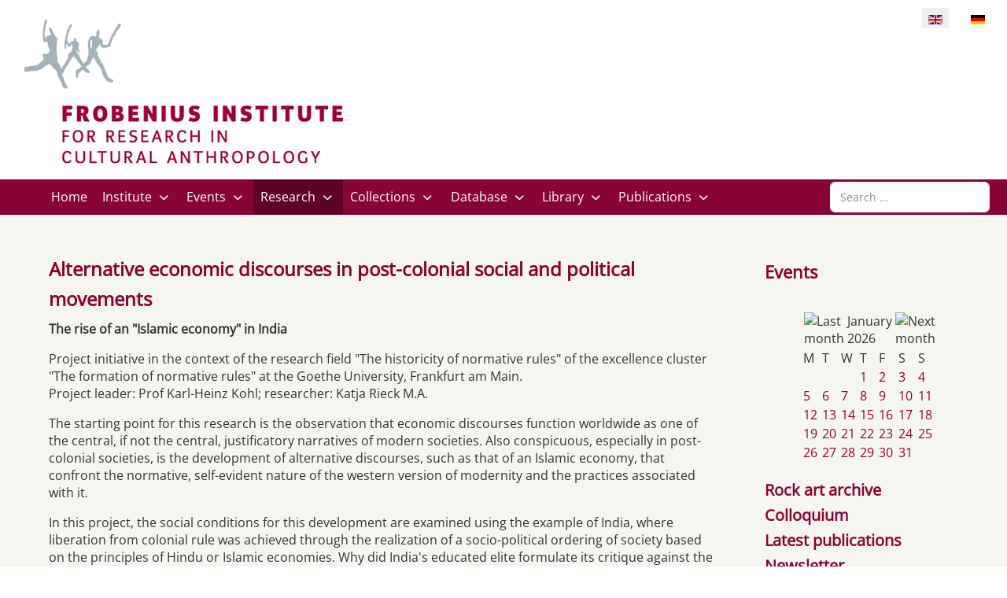

--- FILE ---
content_type: text/html; charset=utf-8
request_url: https://www.frobenius-institut.de/en/research/beendete-projekte/alternative-economic-discourses-in-post-colonial-social-and-political-movement
body_size: 11350
content:
<!DOCTYPE html>
<html lang="en-gb" dir="ltr">

<head>
   <meta http-equiv="X-UA-Compatible" content="IE=edge" /><meta name="viewport" content="width=device-width, initial-scale=1" /><meta name="HandheldFriendly" content="true" /><meta name="mobile-web-app-capable" content="YES" /> <!-- document meta -->
   <meta charset="utf-8">
	<meta name="author" content="Norbert Schmitt">
	<meta name="description" content="Das Frobenius-Institut ist eine rechtlich eigenständige Forschungseinrichtung an der Goethe-Universität in Frankfurt.">
	<meta name="generator" content="Joomla! - Open Source Content Management">
	<title>Alternative economic discourses in post-colonial social and political movements</title>
	<link href="https://www.frobenius-institut.de/en/component/finder/search?format=opensearch&amp;Itemid=442" rel="search" title="OpenSearch Frobenius-Institut Frankfurt am Main" type="application/opensearchdescription+xml">
	<link href="/favicon.ico" rel="icon" type="image/vnd.microsoft.icon">
<link href="/images/tp_b2b/favicon.ico?0a5a65" rel="shortcut icon" type="image/vnd.microsoft.icon" sizes="any">
	<link href="/images/tp_b2b/apple_touch_icon.png?0a5a65" rel="apple-touch-icon" type="image/png" sizes="any">
	<link href="https://use.fontawesome.com/releases/v6.6.0/css/all.css?0a5a65" rel="stylesheet">
	<link href="/media/astroid/css/lenis.min.css?0a5a65" rel="stylesheet">
	<link href="/media/vendor/awesomplete/css/awesomplete.css?1.1.7" rel="stylesheet">
	<link href="/media/mod_languages/css/template.min.css?0a5a65" rel="stylesheet">
	<link href="/media/vendor/joomla-custom-elements/css/joomla-alert.min.css?0.2.0" rel="stylesheet">
	<link href="/media/plg_system_jcepro/site/css/content.min.css?86aa0286b6232c4a5b58f892ce080277" rel="stylesheet">
	<link href="/components/com_jevents/views/flat/assets/css/modstyle.css?v=3.6.76" rel="stylesheet">
	<link href="/media/uikit3/css/uikit.css?0a5a65" rel="stylesheet" defer="defer">
	<style>@font-face { font-family: "Open Sans Regular"; src: url("https://www.frobenius-institut.de/images/tp_b2b/fonts/open-sans-v34-latin-regular.ttf");}</style>
	<style>@font-face { font-family: "Open Sans Regular"; src: url("https://www.frobenius-institut.de/images/tp_b2b/fonts/open-sans-v34-latin-regular.woff");}</style>
<script src="/media/vendor/jquery/js/jquery.min.js?3.7.1"></script>
	<script src="/media/astroid/js/jquery.easing.min.js?0a5a65"></script>
	<script src="/media/astroid/js/offcanvas.min.js?0a5a65"></script>
	<script src="/media/astroid/js/mobilemenu.min.js?0a5a65"></script>
	<script src="/media/astroid/js/megamenu.min.js?0a5a65"></script>
	<script src="/media/astroid/js/jquery.hoverIntent.min.js?0a5a65"></script>
	<script src="/media/astroid/js/lenis.min.js?0a5a65"></script>
	<script src="/media/astroid/js/script.min.js?0a5a65"></script>
	<script type="application/json" class="joomla-script-options new">{"joomla.jtext":{"MOD_FINDER_SEARCH_VALUE":"Search &hellip;","JLIB_JS_AJAX_ERROR_OTHER":"An error has occurred while fetching the JSON data: HTTP %s status code.","JLIB_JS_AJAX_ERROR_PARSE":"A parse error has occurred while processing the following JSON data:<br><code style=\"color:inherit;white-space:pre-wrap;padding:0;margin:0;border:0;background:inherit;\">%s</code>","ERROR":"Error","MESSAGE":"Message","NOTICE":"Notice","WARNING":"Warning","JCLOSE":"Close","JOK":"OK","JOPEN":"Open"},"finder-search":{"url":"/en/component/finder/?task=suggestions.suggest&format=json&tmpl=component&Itemid=442"},"system.paths":{"root":"","rootFull":"https://www.frobenius-institut.de/","base":"","baseFull":"https://www.frobenius-institut.de/"},"csrf.token":"5ce5b38fc55fa669c8d81b691c4970eb"}</script>
	<script src="/media/system/js/core.min.js?2cb912"></script>
	<script src="/media/vendor/awesomplete/js/awesomplete.min.js?1.1.7" defer></script>
	<script src="/media/com_finder/js/finder.min.js?5729ed" type="module"></script>
	<script src="/media/system/js/messages.min.js?9a4811" type="module"></script>
	<script src="/modules/mod_jevents_cal/tmpl/default/assets/js/calnav.min.js?v=3.6.76"></script>
	<script src="/media/uikit3/js/uikit.min.js?0a5a65" defer></script>
	<script src="/media/uikit3/js/uikit-icons.min.js?0a5a65" defer></script>
	<script>const initSmoothScrollingGSAP = () => {const lenis = new Lenis({duration: 0.367});lenis.on('scroll', ScrollTrigger.update);gsap.ticker.add((time)=>{lenis.raf(time * 1000)});gsap.ticker.lagSmoothing(0);};const initSmoothScrolling = () => {const lenis = new Lenis({duration: 0.367});function raf(time) {lenis.raf(time);requestAnimationFrame(raf);}requestAnimationFrame(raf);};if (typeof ScrollTrigger !== 'undefined') {initSmoothScrollingGSAP()} else {initSmoothScrolling()}</script>
	<script type="application/ld+json">{"@context":"https://schema.org","@graph":[{"@type":"Organization","@id":"https://www.frobenius-institut.de/#/schema/Organization/base","name":"Frobenius-Institut Frankfurt am Main","url":"https://www.frobenius-institut.de/"},{"@type":"WebSite","@id":"https://www.frobenius-institut.de/#/schema/WebSite/base","url":"https://www.frobenius-institut.de/","name":"Frobenius-Institut Frankfurt am Main","publisher":{"@id":"https://www.frobenius-institut.de/#/schema/Organization/base"},"potentialAction":{"@type":"SearchAction","target":"https://www.frobenius-institut.de/en/component/finder/search?q={search_term_string}&amp;Itemid=442","query-input":"required name=search_term_string"}},{"@type":"WebPage","@id":"https://www.frobenius-institut.de/#/schema/WebPage/base","url":"https://www.frobenius-institut.de/en/research/beendete-projekte/alternative-economic-discourses-in-post-colonial-social-and-political-movement","name":"Alternative economic discourses in post-colonial social and political movements","description":"Das Frobenius-Institut ist eine rechtlich eigenständige Forschungseinrichtung an der Goethe-Universität in Frankfurt.","isPartOf":{"@id":"https://www.frobenius-institut.de/#/schema/WebSite/base"},"about":{"@id":"https://www.frobenius-institut.de/#/schema/Organization/base"},"inLanguage":"en-GB"},{"@type":"Article","@id":"https://www.frobenius-institut.de/#/schema/com_content/article/254","name":"Alternative economic discourses in post-colonial social and political movements","headline":"Alternative economic discourses in post-colonial social and political movements","inLanguage":"en-GB","isPartOf":{"@id":"https://www.frobenius-institut.de/#/schema/WebPage/base"}}]}</script>
	<script>function setupSpecificNavigation()
{
	setupMiniCalTouchInteractions("#flatcal_minical", false);
}</script>
 <!-- joomla head -->
   <link href="/media/templates/site/tp_b2b/css/compiled-cfe85cc6520580c1c21989eb1b4eb6d5.css" rel="stylesheet" type="text/css" />
<link href="/media/templates/site/tp_b2b/css/compiled-a204228e3e63e82ca8cc6e2463e83aa4.css" rel="stylesheet" type="text/css" />
<link href="/templates/tp_b2b/css/custom.css" rel="stylesheet" type="text/css" />
 <!-- head styles -->
   <!-- UIkit CSS -->
<script src="https://cdn.jsdelivr.net/npm/uikit@3.5.7/dist/js/uikit.min.js"></script>
<script src="https://cdn.jsdelivr.net/npm/uikit@3.5.7/dist/js/uikit-icons.min.js"></script> <!-- head scripts -->
</head> <!-- document head -->

<body class="site astroid-framework com-content view-article layout-blog itemid-458 beendete-projekte-alias tp-style-46 en-GB ltr">
   <!-- astroid container -->
<div class="astroid-container">
    <div class="astroid-mobilemenu d-none d-init dir-left" data-class-prefix="astroid-mobilemenu" id="astroid-mobilemenu">
   <div class="burger-menu-button active">
      <button aria-label="Mobile Menu Toggle" type="button" class="button close-offcanvas offcanvas-close-btn">
         <span class="box">
            <span class="inner"><span class="visually-hidden">Mobile Menu Toggle</span></span>
         </span>
      </button>
   </div>
   <ul class="astroid-mobile-menu d-none"><li class="nav-item nav-item-id-442 nav-item-level-1 nav-item-default"><!--menu link starts-->
<a href="/en/" title="Home" class="as-menu-item nav-link-item-id-442 nav-link item-link-component item-level-1" data-drop-action="hover">
   <span class="nav-title">
                                          <span class="nav-title-text">Home</span>                              </span>
   </a>
<!--menu link ends--></li><li class="nav-item nav-item-id-444 nav-item-level-1 nav-item-deeper nav-item-parent has-megamenu nav-item-dropdown"><!--menu link starts-->
<a href="/en/institut-2" title="Institute" class="as-menu-item nav-link-item-id-444 nav-link item-link-component item-level-1" data-drop-action="hover">
   <span class="nav-title">
                                          <span class="nav-title-text">Institute</span>                              </span>
   </a>
<!--menu link ends--><ul class="nav-child list-group navbar-subnav level-1"><li class="nav-item-submenu nav-item-id-445 nav-item-level-2"><!--menu link starts-->
<a href="/en/institut-2/das-institut" title="The Frobenius Institute" class="as-menu-item nav-link-item-id-445 nav-link item-link-component item-level-2" data-drop-action="hover">
   <span class="nav-title">
                                          <span class="nav-title-text">The Frobenius Institute</span>                              </span>
   </a>
<!--menu link ends--></li><li class="nav-item-submenu nav-item-id-446 nav-item-level-2"><!--menu link starts-->
<a href="/en/institut-2/team" title="Team" class="as-menu-item nav-link-item-id-446 nav-link item-link-component item-level-2" data-drop-action="hover">
   <span class="nav-title">
                                          <span class="nav-title-text">Team</span>                              </span>
   </a>
<!--menu link ends--></li><li class="nav-item-submenu nav-item-id-447 nav-item-level-2"><!--menu link starts-->
<a href="/en/institut-2/geschichte" title="The Institute's History" class="as-menu-item nav-link-item-id-447 nav-link item-link-component item-level-2" data-drop-action="hover">
   <span class="nav-title">
                                          <span class="nav-title-text">The Institute's History</span>                              </span>
   </a>
<!--menu link ends--></li><li class="nav-item-submenu nav-item-id-448 nav-item-level-2"><!--menu link starts-->
<a href="/en/institut-2/frobenius-gesellschaft" title="Frobenius Society" class="as-menu-item nav-link-item-id-448 nav-link item-link-component item-level-2" data-drop-action="hover">
   <span class="nav-title">
                                          <span class="nav-title-text">Frobenius Society</span>                              </span>
   </a>
<!--menu link ends--></li><li class="nav-item-submenu nav-item-id-709 nav-item-level-2"><!--menu link starts-->
<a href="/en/institut-2/yearbooks" title="Yearbooks" class="as-menu-item nav-link-item-id-709 nav-link item-link-component item-level-2" data-drop-action="hover">
   <span class="nav-title">
                                          <span class="nav-title-text">Yearbooks</span>                              </span>
   </a>
<!--menu link ends--></li></ul></li><li class="nav-item nav-item-id-449 nav-item-level-1 nav-item-deeper nav-item-parent has-megamenu nav-item-dropdown"><!--menu link starts-->
<a href="/en/events" title="Events" class="as-menu-item nav-link-item-id-449 nav-link item-link-component item-level-1" data-drop-action="hover">
   <span class="nav-title">
                                          <span class="nav-title-text">Events</span>                              </span>
   </a>
<!--menu link ends--><ul class="nav-child list-group navbar-subnav level-1"><li class="nav-item-submenu nav-item-id-454 nav-item-level-2"><!--menu link starts-->
<a href="/en/events/ausstellungen" title="Exhibitions" class="as-menu-item nav-link-item-id-454 nav-link item-link-component item-level-2" data-drop-action="hover">
   <span class="nav-title">
                                          <span class="nav-title-text">Exhibitions</span>                              </span>
   </a>
<!--menu link ends--></li><li class="nav-item-submenu nav-item-id-450 nav-item-level-2"><!--menu link starts-->
<a href="/en/events/jensen-gedaechtnisvorlesung" title="Jensen Memorial Lecture" class="as-menu-item nav-link-item-id-450 nav-link item-link-component item-level-2" data-drop-action="hover">
   <span class="nav-title">
                                          <span class="nav-title-text">Jensen Memorial Lecture</span>                              </span>
   </a>
<!--menu link ends--></li><li class="nav-item-submenu nav-item-id-451 nav-item-level-2"><!--menu link starts-->
<a href="/en/events/summersymposium" title="Summersymposium" class="as-menu-item nav-link-item-id-451 nav-link item-link-component item-level-2" data-drop-action="hover">
   <span class="nav-title">
                                          <span class="nav-title-text">Summersymposium</span>                              </span>
   </a>
<!--menu link ends--></li><li class="nav-item-submenu nav-item-id-598 nav-item-level-2"><!--menu link starts-->
<a href="/en/events/colloquium" title="Colloquium" class="as-menu-item nav-link-item-id-598 nav-link item-link-component item-level-2" data-drop-action="hover">
   <span class="nav-title">
                                          <span class="nav-title-text">Colloquium</span>                              </span>
   </a>
<!--menu link ends--></li><li class="nav-item-submenu nav-item-id-453 nav-item-level-2"><!--menu link starts-->
<a href="/en/events/forschungsfoerderungspreis" title="Research Award" class="as-menu-item nav-link-item-id-453 nav-link item-link-component item-level-2" data-drop-action="hover">
   <span class="nav-title">
                                          <span class="nav-title-text">Research Award</span>                              </span>
   </a>
<!--menu link ends--></li><li class="nav-item-submenu nav-item-id-455 nav-item-level-2"><!--menu link starts-->
<a href="/en/events/symposien" title="Conferences" class="as-menu-item nav-link-item-id-455 nav-link item-link-component item-level-2" data-drop-action="hover">
   <span class="nav-title">
                                          <span class="nav-title-text">Conferences</span>                              </span>
   </a>
<!--menu link ends--></li></ul></li><li class="nav-item nav-item-id-456 nav-item-level-1 nav-item-active nav-item-deeper nav-item-parent has-megamenu nav-item-dropdown"><!--menu link starts-->
<a href="/en/research" title="Research" class="as-menu-item nav-link-item-id-456 nav-link active item-link-component item-level-1" data-drop-action="hover">
   <span class="nav-title">
                                          <span class="nav-title-text">Research</span>                              </span>
   </a>
<!--menu link ends--><ul class="nav-child list-group navbar-subnav level-1"><li class="nav-item-submenu nav-item-id-705 nav-item-level-2"><!--menu link starts-->
<a href="/en/research/forschungs-und-arbeitsprogramm" title="Forschungs- und Arbeitsprogramm" class="as-menu-item nav-link-item-id-705 nav-link item-link-component item-level-2" data-drop-action="hover">
   <span class="nav-title">
                                          <span class="nav-title-text">Forschungs- und Arbeitsprogramm</span>                              </span>
   </a>
<!--menu link ends--></li><li class="nav-item-submenu nav-item-id-680 nav-item-level-2"><!--menu link starts-->
<a href="/en/research/research-focus" title="Research focus" class="as-menu-item nav-link-item-id-680 nav-link item-link-component item-level-2" data-drop-action="hover">
   <span class="nav-title">
                                          <span class="nav-title-text">Research focus</span>                              </span>
   </a>
<!--menu link ends--></li><li class="nav-item-submenu nav-item-id-457 nav-item-level-2"><!--menu link starts-->
<a href="/en/research/laufende-projekte" title="Ongoing projects" class="as-menu-item nav-link-item-id-457 nav-link item-link-component item-level-2" data-drop-action="hover">
   <span class="nav-title">
                                          <span class="nav-title-text">Ongoing projects</span>                              </span>
   </a>
<!--menu link ends--></li><li class="nav-item-submenu nav-item-id-609 nav-item-level-2"><!--menu link starts-->
<a href="/en/research/research-networks-and-educational-programs" title="Research networks and educational programs" class="as-menu-item nav-link-item-id-609 nav-link item-link-component item-level-2" data-drop-action="hover">
   <span class="nav-title">
                                          <span class="nav-title-text">Research networks and educational programs</span>                              </span>
   </a>
<!--menu link ends--></li><li class="nav-item-submenu nav-item-id-458 nav-item-level-2 nav-item-current nav-item-active"><!--menu link starts-->
<a href="/en/research/beendete-projekte" title="Concluded pojects" class="as-menu-item nav-link-item-id-458 nav-link active item-link-component item-level-2" data-drop-action="hover">
   <span class="nav-title">
                                          <span class="nav-title-text">Concluded pojects</span>                              </span>
   </a>
<!--menu link ends--></li></ul></li><li class="nav-item nav-item-id-459 nav-item-level-1 nav-item-deeper nav-item-parent has-megamenu nav-item-dropdown"><!--menu link starts-->
<a href="/en/collections" title="Collections" class="as-menu-item nav-link-item-id-459 nav-link item-link-component item-level-1" data-drop-action="hover">
   <span class="nav-title">
                                          <span class="nav-title-text">Collections</span>                              </span>
   </a>
<!--menu link ends--><ul class="nav-child list-group navbar-subnav level-1"><li class="nav-item-submenu nav-item-id-468 nav-item-level-2"><!--menu link starts-->
<a href="/en/collections/photo-archive" title="Photo Archive" class="as-menu-item nav-link-item-id-468 nav-link item-link-component item-level-2" data-drop-action="hover">
   <span class="nav-title">
                                          <span class="nav-title-text">Photo Archive</span>                              </span>
   </a>
<!--menu link ends--></li><li class="nav-item-submenu nav-item-id-469 nav-item-level-2"><!--menu link starts-->
<a href="/en/collections/felsbildarchiv" title="Rock Art Archive" class="as-menu-item nav-link-item-id-469 nav-link item-link-component item-level-2" data-drop-action="hover">
   <span class="nav-title">
                                          <span class="nav-title-text">Rock Art Archive</span>                              </span>
   </a>
<!--menu link ends--></li><li class="nav-item-submenu nav-item-id-470 nav-item-level-2"><!--menu link starts-->
<a href="/en/collections/ethnographic-pictorial-archive" title="Ethnographic Pictorial Archive" class="as-menu-item nav-link-item-id-470 nav-link item-link-component item-level-2" data-drop-action="hover">
   <span class="nav-title">
                                          <span class="nav-title-text">Ethnographic Pictorial Archive</span>                              </span>
   </a>
<!--menu link ends--></li><li class="nav-item-submenu nav-item-id-471 nav-item-level-2"><!--menu link starts-->
<a href="/en/collections/ethnographic-collection" title="Ethnographic Collection" class="as-menu-item nav-link-item-id-471 nav-link item-link-component item-level-2" data-drop-action="hover">
   <span class="nav-title">
                                          <span class="nav-title-text">Ethnographic Collection</span>                              </span>
   </a>
<!--menu link ends--></li><li class="nav-item-submenu nav-item-id-472 nav-item-level-2"><!--menu link starts-->
<a href="/en/collections/nachlaesse" title="Legacies" class="as-menu-item nav-link-item-id-472 nav-link item-link-component item-level-2" data-drop-action="hover">
   <span class="nav-title">
                                          <span class="nav-title-text">Legacies</span>                              </span>
   </a>
<!--menu link ends--></li></ul></li><li class="nav-item nav-item-id-460 nav-item-level-1 nav-item-deeper nav-item-parent has-megamenu nav-item-dropdown"><!--menu link starts-->
<a href="/en/datenbanken" title="Database" class="as-menu-item nav-link-item-id-460 nav-link item-link-component item-level-1" data-drop-action="hover">
   <span class="nav-title">
                                          <span class="nav-title-text">Database</span>                              </span>
   </a>
<!--menu link ends--><ul class="nav-child list-group navbar-subnav level-1"><li class="nav-item-submenu nav-item-id-461 nav-item-level-2"><!--menu link starts-->
<a href="http://bibliothek.frobenius-katalog.de/" title="Library catalogue" class="as-menu-item nav-link-item-id-461 nav-link item-link-url item-level-2" target="_blank" rel="noopener noreferrer" data-drop-action="hover">
   <span class="nav-title">
                                          <span class="nav-title-text">Library catalogue</span>                              </span>
   </a>
<!--menu link ends--></li><li class="nav-item-submenu nav-item-id-462 nav-item-level-2 nav-item-deeper nav-item-parent nav-item-dropdown"><!--menu link starts-->
<a href="http://bildarchiv.frobenius-katalog.de/" title="Image database" class="as-menu-item nav-link-item-id-462 nav-link item-link-url item-level-2" target="_blank" rel="noopener noreferrer" data-drop-action="hover">
   <span class="nav-title">
                                          <span class="nav-title-text">Image database</span>                              </span>
   </a>
<!--menu link ends--><ul class="nav-child list-group navbar-subnav level-2"><li class="nav-item-submenu nav-item-id-463 nav-item-level-3"><!--menu link starts-->
<a href="/en/datenbanken/online-bildarchiv/bildbestellung" title="Image order" class="as-menu-item nav-link-item-id-463 nav-link item-link-component item-level-3" data-drop-action="hover">
   <span class="nav-title">
                                          <span class="nav-title-text">Image order</span>                              </span>
   </a>
<!--menu link ends--></li><li class="nav-item-submenu nav-item-id-464 nav-item-level-3"><!--menu link starts-->
<a href="/en/datenbanken/online-bildarchiv/how-to-use-the-database" title="How to use the Database" class="as-menu-item nav-link-item-id-464 nav-link item-link-component item-level-3" data-drop-action="hover">
   <span class="nav-title">
                                          <span class="nav-title-text">How to use the Database</span>                              </span>
   </a>
<!--menu link ends--></li></ul></li><li class="nav-item-submenu nav-item-id-466 nav-item-level-2"><!--menu link starts-->
<a href="http://archiv.frobenius-katalog.de/" title="Legacies database" class="as-menu-item nav-link-item-id-466 nav-link item-link-url item-level-2" target="_blank" rel="noopener noreferrer" data-drop-action="hover">
   <span class="nav-title">
                                          <span class="nav-title-text">Legacies database</span>                              </span>
   </a>
<!--menu link ends--></li><li class="nav-item-submenu nav-item-id-467 nav-item-level-2"><!--menu link starts-->
<a href="/en/datenbanken/aethiopien-datenbank" title="Ethiopia Database" class="as-menu-item nav-link-item-id-467 nav-link item-link-component item-level-2" data-drop-action="hover">
   <span class="nav-title">
                                          <span class="nav-title-text">Ethiopia Database</span>                              </span>
   </a>
<!--menu link ends--></li><li class="nav-item-submenu nav-item-id-523 nav-item-level-2"><!--menu link starts-->
<a href="/en/datenbanken/middle-india-archive" title="Middle India Archive" class="as-menu-item nav-link-item-id-523 nav-link item-link-component item-level-2" data-drop-action="hover">
   <span class="nav-title">
                                          <span class="nav-title-text">Middle India Archive</span>                              </span>
   </a>
<!--menu link ends--></li><li class="nav-item-submenu nav-item-id-706 nav-item-level-2"><!--menu link starts-->
<a href="/en/datenbanken/caucasus-archive" title=" Caucasus Archive" class="as-menu-item nav-link-item-id-706 nav-link item-link-component item-level-2" data-drop-action="hover">
   <span class="nav-title">
                                          <span class="nav-title-text"> Caucasus Archive</span>                              </span>
   </a>
<!--menu link ends--></li><li class="nav-item-submenu nav-item-id-524 nav-item-level-2"><!--menu link starts-->
<a href="/en/datenbanken/santali-film-database" title="Santali Film Database" class="as-menu-item nav-link-item-id-524 nav-link item-link-component item-level-2" data-drop-action="hover">
   <span class="nav-title">
                                          <span class="nav-title-text">Santali Film Database</span>                              </span>
   </a>
<!--menu link ends--></li></ul></li><li class="nav-item nav-item-id-473 nav-item-level-1 nav-item-deeper nav-item-parent has-megamenu nav-item-dropdown"><!--menu link starts-->
<a href="/en/library" title="Library" class="as-menu-item nav-link-item-id-473 nav-link item-link-component item-level-1" data-drop-action="hover">
   <span class="nav-title">
                                          <span class="nav-title-text">Library</span>                              </span>
   </a>
<!--menu link ends--><ul class="nav-child list-group navbar-subnav level-1"><li class="nav-item-submenu nav-item-id-474 nav-item-level-2"><!--menu link starts-->
<a href="/en/library/audioguide" title="Audioguide" class="as-menu-item nav-link-item-id-474 nav-link item-link-component item-level-2" data-drop-action="hover">
   <span class="nav-title">
                                          <span class="nav-title-text">Audioguide</span>                              </span>
   </a>
<!--menu link ends--></li><li class="nav-item-submenu nav-item-id-475 nav-item-level-2"><!--menu link starts-->
<a href="http://bibliothek.frobenius-katalog.de/" title="Catalogue" class="as-menu-item nav-link-item-id-475 nav-link item-link-url item-level-2" target="_blank" rel="noopener noreferrer" data-drop-action="hover">
   <span class="nav-title">
                                          <span class="nav-title-text">Catalogue</span>                              </span>
   </a>
<!--menu link ends--></li><li class="nav-item-submenu nav-item-id-476 nav-item-level-2"><!--menu link starts-->
<a href="/en/library/team-library" title="Team" class="as-menu-item nav-link-item-id-476 nav-link item-link-component item-level-2" data-drop-action="hover">
   <span class="nav-title">
                                          <span class="nav-title-text">Team</span>                              </span>
   </a>
<!--menu link ends--></li><li class="nav-item-submenu nav-item-id-477 nav-item-level-2"><!--menu link starts-->
<a href="/en/library/neuerwerbungen" title="Recent acquisitions" class="as-menu-item nav-link-item-id-477 nav-link item-link-component item-level-2" data-drop-action="hover">
   <span class="nav-title">
                                          <span class="nav-title-text">Recent acquisitions</span>                              </span>
   </a>
<!--menu link ends--></li></ul></li><li class="nav-item nav-item-id-478 nav-item-level-1 nav-item-deeper nav-item-parent has-megamenu nav-item-dropdown"><!--menu link starts-->
<a href="/en/publications" title="Publications" class="as-menu-item nav-link-item-id-478 nav-link item-link-component item-level-1" data-drop-action="hover">
   <span class="nav-title">
                                          <span class="nav-title-text">Publications</span>                              </span>
   </a>
<!--menu link ends--><ul class="nav-child list-group navbar-subnav level-1"><li class="nav-item-submenu nav-item-id-519 nav-item-level-2"><!--menu link starts-->
<a href="/en/publications/latest-publications" title="Latest publications" class="as-menu-item nav-link-item-id-519 nav-link item-link-component item-level-2" data-drop-action="hover">
   <span class="nav-title">
                                          <span class="nav-title-text">Latest publications</span>                              </span>
   </a>
<!--menu link ends--></li><li class="nav-item-submenu nav-item-id-479 nav-item-level-2"><!--menu link starts-->
<a href="/en/publications/paideuma" title="Paideuma" class="as-menu-item nav-link-item-id-479 nav-link item-link-component item-level-2" data-drop-action="hover">
   <span class="nav-title">
                                          <span class="nav-title-text">Paideuma</span>                              </span>
   </a>
<!--menu link ends--></li><li class="nav-item-submenu nav-item-id-482 nav-item-level-2"><!--menu link starts-->
<a href="/en/publications/studien-zur-kulturkunde" title="Studien zur Kulturkunde" class="as-menu-item nav-link-item-id-482 nav-link item-link-component item-level-2" data-drop-action="hover">
   <span class="nav-title">
                                          <span class="nav-title-text">Studien zur Kulturkunde</span>                              </span>
   </a>
<!--menu link ends--></li><li class="nav-item-submenu nav-item-id-483 nav-item-level-2 nav-item-deeper nav-item-parent nav-item-dropdown"><!--menu link starts-->
<a href="/en/publications/reihen" title="Reihen" class="as-menu-item nav-link-item-id-483 nav-link item-link-component item-level-2" data-drop-action="hover">
   <span class="nav-title">
                                          <span class="nav-title-text">Reihen</span>                              </span>
   </a>
<!--menu link ends--><ul class="nav-child list-group navbar-subnav level-2"><li class="nav-item-submenu nav-item-id-486 nav-item-level-3"><!--menu link starts-->
<a href="/en/publications/reihen/sonderschriften" title="Special publications" class="as-menu-item nav-link-item-id-486 nav-link item-link-component item-level-3" data-drop-action="hover">
   <span class="nav-title">
                                          <span class="nav-title-text">Special publications</span>                              </span>
   </a>
<!--menu link ends--></li><li class="nav-item-submenu nav-item-id-603 nav-item-level-3"><!--menu link starts-->
<a href="/en/publications/reihen/southern-ethiopian-studies-en" title="Southern Ethiopian Studies" class="as-menu-item nav-link-item-id-603 nav-link item-link-component item-level-3" data-drop-action="hover">
   <span class="nav-title">
                                          <span class="nav-title-text">Southern Ethiopian Studies</span>                              </span>
   </a>
<!--menu link ends--></li><li class="nav-item-submenu nav-item-id-485 nav-item-level-3"><!--menu link starts-->
<a href="/en/publications/reihen/afrikaarchiv" title="Africa Archive" class="as-menu-item nav-link-item-id-485 nav-link item-link-component item-level-3" data-drop-action="hover">
   <span class="nav-title">
                                          <span class="nav-title-text">Africa Archive</span>                              </span>
   </a>
<!--menu link ends--></li><li class="nav-item-submenu nav-item-id-484 nav-item-level-3"><!--menu link starts-->
<a href="/en/publications/reihen/studies-in-ethnology-of-religions" title="Studies in Ethnology of Religions" class="as-menu-item nav-link-item-id-484 nav-link item-link-component item-level-3" data-drop-action="hover">
   <span class="nav-title">
                                          <span class="nav-title-text">Studies in Ethnology of Religions</span>                              </span>
   </a>
<!--menu link ends--></li><li class="nav-item-submenu nav-item-id-613 nav-item-level-3"><!--menu link starts-->
<a href="/en/publications/reihen/yearbooks-annual-reports" title="Yearbooks" class="as-menu-item nav-link-item-id-613 nav-link item-link-component item-level-3" data-drop-action="hover">
   <span class="nav-title">
                                          <span class="nav-title-text">Yearbooks</span>                              </span>
   </a>
<!--menu link ends--></li></ul></li><li class="nav-item-submenu nav-item-id-487 nav-item-level-2"><!--menu link starts-->
<a href="/en/publications/online-publikationen" title="Online publications" class="as-menu-item nav-link-item-id-487 nav-link item-link-component item-level-2" data-drop-action="hover">
   <span class="nav-title">
                                          <span class="nav-title-text">Online publications</span>                              </span>
   </a>
<!--menu link ends--></li><li class="nav-item-submenu nav-item-id-611 nav-item-level-2"><!--menu link starts-->
<a href="/en/publications/working-paper-series" title="Working Paper Series" class="as-menu-item nav-link-item-id-611 nav-link item-link-component item-level-2" data-drop-action="hover">
   <span class="nav-title">
                                          <span class="nav-title-text">Working Paper Series</span>                              </span>
   </a>
<!--menu link ends--></li></ul></li></ul></div>    <!-- astroid content -->
    <div class="astroid-content">
                <!-- astroid layout -->
        <div class="astroid-layout astroid-layout-boxed">
                        <!-- astroid wrapper -->
            <div class="astroid-wrapper">
                                <section class="astroid-section" id="t-fs8bhwlsh"><div class="container"><div class="astroid-row row" id="ar-aj20a49jd"><div class="astroid-column col-lg-8" id="ac-cxm6jskss"><div class="astroid-module-position" id="mp-av4l9tlq3"><div class="toolbar-left-position moduletable ">
        
<div id="mod-custom139" class="mod-custom custom">
    <p><a href="/index.php"><img src="/images/frobenius/frobenius_logo-en_07.gif" alt="Frobenius-Institut Logo" /></a></p></div>
</div></div></div><div class="astroid-column col-lg-4" id="ac-tmvkfabqq"><div class="astroid-module-position float-right" id="mp-u4dqsmidj"><div class="toolbar-right-position moduletable ">
        <div class="mod-languages">
    <p class="visually-hidden" id="language_picker_des_180">Select your language</p>


    <ul aria-labelledby="language_picker_des_180" class="mod-languages__list lang-inline">

                                            <li class="lang-active">
                <a aria-current="true"  href="https://www.frobenius-institut.de/en/research/beendete-projekte/alternative-economic-discourses-in-post-colonial-social-and-political-movement">
                                                                        <img title="English" src="/media/mod_languages/images/en.gif" alt="English">                                                            </a>
            </li>
                                        <li>
                <a  href="/de/forschung/beendete-projekte">
                                                                        <img title="Deutsch" src="/media/mod_languages/images/de.gif" alt="Deutsch">                                                            </a>
            </li>
                </ul>

</div>
</div></div></div></div></div></section><section class="astroid-section astroid-header-section" id="hm-qt84sxxlw"><div class="container"><div class="astroid-row row" id="ar-tbt3idqly"><div class="astroid-column col-lg-12" id="ac-jfa63ctuz"><div class="astroid-module-position" id="h-qubo0otz3"><!-- header starts -->
<header id="astroid-header" class="astroid-header astroid-horizontal-header astroid-horizontal-left-header" data-megamenu data-megamenu-class=".has-megamenu" data-megamenu-content-class=".megamenu-container" data-dropdown-arrow="true" data-header-offset="true" data-transition-speed="300" data-megamenu-animation="fade" data-easing="linear" data-astroid-trigger="hover" data-megamenu-submenu-class=".nav-submenu,.nav-submenu-static">
   <div class="d-flex flex-row justify-content-between">
               <div class="d-flex d-lg-none justify-content-start">
            <div class="header-mobilemenu-trigger d-lg-none burger-menu-button align-self-center" data-offcanvas="#astroid-mobilemenu" data-effect="mobilemenu-slide">
               <button aria-label="Mobile Menu Toggle" class="button" type="button"><span class="box"><span class="inner"><span class="visually-hidden">Mobile Menu Toggle</span></span></span></button>
            </div>
         </div>
            <div class="header-left-section d-flex justify-content-start flex-lg-grow-1">
                   <!-- logo starts -->
    <!-- image logo starts -->
        <div class="logo-wrapper astroid-logo">
                <a target="_self" class="astroid-logo astroid-logo-image d-flex align-items-center mr-0 mr-lg-4" href="https://www.frobenius-institut.de/">
                                                                    
                                        </a>
            </div>
    <!-- image logo ends -->
<!-- logo ends -->                   <nav class=" align-self-center px-2 d-none d-lg-block" aria-label="horizontal menu"><ul class="nav astroid-nav d-none d-lg-flex"><li data-position="right" class="nav-item nav-item-id-442 nav-item-level-1 nav-item-default"><!--menu link starts-->
<a href="/en/" title="Home" class="as-menu-item nav-link-item-id-442 nav-link item-link-component item-level-1" data-drop-action="hover">
   <span class="nav-title">
                                          <span class="nav-title-text">Home</span>                              </span>
   </a>
<!--menu link ends--></li><li data-position="right" class="nav-item nav-item-id-444 nav-item-level-1 nav-item-deeper nav-item-parent has-megamenu nav-item-dropdown"><!--menu link starts-->
<a href="/en/institut-2" title="Institute" class="as-menu-item nav-link-item-id-444 nav-link megamenu-item-link item-link-component item-level-1" data-drop-action="hover">
   <span class="nav-title">
                                          <span class="nav-title-text">Institute</span>                                                <i class="fas fa-chevron-down nav-item-caret"></i>
                  </span>
   </a>
<!--menu link ends--><div style="width:250px" class="megamenu-container nav-submenu-container nav-item-level-1"><ul class="nav-submenu"><li data-position="right" class="nav-item-submenu nav-item-id-445 nav-item-level-2"><!--menu link starts-->
<a href="/en/institut-2/das-institut" title="The Frobenius Institute" class="as-menu-item nav-link-item-id-445 item-link-component item-level-2" data-drop-action="hover">
   <span class="nav-title">
                                          <span class="nav-title-text">The Frobenius Institute</span>                              </span>
   </a>
<!--menu link ends--></li><li data-position="right" class="nav-item-submenu nav-item-id-446 nav-item-level-2"><!--menu link starts-->
<a href="/en/institut-2/team" title="Team" class="as-menu-item nav-link-item-id-446 item-link-component item-level-2" data-drop-action="hover">
   <span class="nav-title">
                                          <span class="nav-title-text">Team</span>                              </span>
   </a>
<!--menu link ends--></li><li data-position="right" class="nav-item-submenu nav-item-id-447 nav-item-level-2"><!--menu link starts-->
<a href="/en/institut-2/geschichte" title="The Institute's History" class="as-menu-item nav-link-item-id-447 item-link-component item-level-2" data-drop-action="hover">
   <span class="nav-title">
                                          <span class="nav-title-text">The Institute's History</span>                              </span>
   </a>
<!--menu link ends--></li><li data-position="right" class="nav-item-submenu nav-item-id-448 nav-item-level-2"><!--menu link starts-->
<a href="/en/institut-2/frobenius-gesellschaft" title="Frobenius Society" class="as-menu-item nav-link-item-id-448 item-link-component item-level-2" data-drop-action="hover">
   <span class="nav-title">
                                          <span class="nav-title-text">Frobenius Society</span>                              </span>
   </a>
<!--menu link ends--></li><li data-position="right" class="nav-item-submenu nav-item-id-709 nav-item-level-2"><!--menu link starts-->
<a href="/en/institut-2/yearbooks" title="Yearbooks" class="as-menu-item nav-link-item-id-709 item-link-component item-level-2" data-drop-action="hover">
   <span class="nav-title">
                                          <span class="nav-title-text">Yearbooks</span>                              </span>
   </a>
<!--menu link ends--></li></ul></div></li><li data-position="right" class="nav-item nav-item-id-449 nav-item-level-1 nav-item-deeper nav-item-parent has-megamenu nav-item-dropdown"><!--menu link starts-->
<a href="/en/events" title="Events" class="as-menu-item nav-link-item-id-449 nav-link megamenu-item-link item-link-component item-level-1" data-drop-action="hover">
   <span class="nav-title">
                                          <span class="nav-title-text">Events</span>                                                <i class="fas fa-chevron-down nav-item-caret"></i>
                  </span>
   </a>
<!--menu link ends--><div style="width:320px" class="megamenu-container nav-submenu-container nav-item-level-1"><ul class="nav-submenu"><li data-position="right" class="nav-item-submenu nav-item-id-454 nav-item-level-2"><!--menu link starts-->
<a href="/en/events/ausstellungen" title="Exhibitions" class="as-menu-item nav-link-item-id-454 item-link-component item-level-2" data-drop-action="hover">
   <span class="nav-title">
                                          <span class="nav-title-text">Exhibitions</span>                              </span>
   </a>
<!--menu link ends--></li><li data-position="right" class="nav-item-submenu nav-item-id-450 nav-item-level-2"><!--menu link starts-->
<a href="/en/events/jensen-gedaechtnisvorlesung" title="Jensen Memorial Lecture" class="as-menu-item nav-link-item-id-450 item-link-component item-level-2" data-drop-action="hover">
   <span class="nav-title">
                                          <span class="nav-title-text">Jensen Memorial Lecture</span>                              </span>
   </a>
<!--menu link ends--></li><li data-position="right" class="nav-item-submenu nav-item-id-451 nav-item-level-2"><!--menu link starts-->
<a href="/en/events/summersymposium" title="Summersymposium" class="as-menu-item nav-link-item-id-451 item-link-component item-level-2" data-drop-action="hover">
   <span class="nav-title">
                                          <span class="nav-title-text">Summersymposium</span>                              </span>
   </a>
<!--menu link ends--></li><li data-position="right" class="nav-item-submenu nav-item-id-598 nav-item-level-2"><!--menu link starts-->
<a href="/en/events/colloquium" title="Colloquium" class="as-menu-item nav-link-item-id-598 item-link-component item-level-2" data-drop-action="hover">
   <span class="nav-title">
                                          <span class="nav-title-text">Colloquium</span>                              </span>
   </a>
<!--menu link ends--></li><li data-position="right" class="nav-item-submenu nav-item-id-453 nav-item-level-2"><!--menu link starts-->
<a href="/en/events/forschungsfoerderungspreis" title="Research Award" class="as-menu-item nav-link-item-id-453 item-link-component item-level-2" data-drop-action="hover">
   <span class="nav-title">
                                          <span class="nav-title-text">Research Award</span>                              </span>
   </a>
<!--menu link ends--></li><li data-position="right" class="nav-item-submenu nav-item-id-455 nav-item-level-2"><!--menu link starts-->
<a href="/en/events/symposien" title="Conferences" class="as-menu-item nav-link-item-id-455 item-link-component item-level-2" data-drop-action="hover">
   <span class="nav-title">
                                          <span class="nav-title-text">Conferences</span>                              </span>
   </a>
<!--menu link ends--></li></ul></div></li><li data-position="left" class="nav-item nav-item-id-456 nav-item-level-1 nav-item-active nav-item-deeper nav-item-parent has-megamenu nav-item-dropdown"><!--menu link starts-->
<a href="/en/research" title="Research" class="as-menu-item nav-link-item-id-456 nav-link active megamenu-item-link item-link-component item-level-1" data-drop-action="hover">
   <span class="nav-title">
                                          <span class="nav-title-text">Research</span>                                                <i class="fas fa-chevron-down nav-item-caret"></i>
                  </span>
   </a>
<!--menu link ends--><div style="width:250px" class="megamenu-container nav-submenu-container nav-item-level-1"><ul class="nav-submenu"><li data-position="right" class="nav-item-submenu nav-item-id-705 nav-item-level-2"><!--menu link starts-->
<a href="/en/research/forschungs-und-arbeitsprogramm" title="Forschungs- und Arbeitsprogramm" class="as-menu-item nav-link-item-id-705 item-link-component item-level-2" data-drop-action="hover">
   <span class="nav-title">
                                          <span class="nav-title-text">Forschungs- und Arbeitsprogramm</span>                              </span>
   </a>
<!--menu link ends--></li><li data-position="right" class="nav-item-submenu nav-item-id-680 nav-item-level-2"><!--menu link starts-->
<a href="/en/research/research-focus" title="Research focus" class="as-menu-item nav-link-item-id-680 item-link-component item-level-2" data-drop-action="hover">
   <span class="nav-title">
                                          <span class="nav-title-text">Research focus</span>                              </span>
   </a>
<!--menu link ends--></li><li data-position="right" class="nav-item-submenu nav-item-id-457 nav-item-level-2"><!--menu link starts-->
<a href="/en/research/laufende-projekte" title="Ongoing projects" class="as-menu-item nav-link-item-id-457 item-link-component item-level-2" data-drop-action="hover">
   <span class="nav-title">
                                          <span class="nav-title-text">Ongoing projects</span>                              </span>
   </a>
<!--menu link ends--></li><li data-position="right" class="nav-item-submenu nav-item-id-609 nav-item-level-2"><!--menu link starts-->
<a href="/en/research/research-networks-and-educational-programs" title="Research networks and educational programs" class="as-menu-item nav-link-item-id-609 item-link-component item-level-2" data-drop-action="hover">
   <span class="nav-title">
                                          <span class="nav-title-text">Research networks and educational programs</span>                              </span>
   </a>
<!--menu link ends--></li><li data-position="right" class="nav-item-submenu nav-item-id-458 nav-item-level-2 nav-item-current nav-item-active"><!--menu link starts-->
<a href="/en/research/beendete-projekte" title="Concluded pojects" class="as-menu-item nav-link-item-id-458 active item-link-component item-level-2" data-drop-action="hover">
   <span class="nav-title">
                                          <span class="nav-title-text">Concluded pojects</span>                              </span>
   </a>
<!--menu link ends--></li></ul></div></li><li data-position="right" class="nav-item nav-item-id-459 nav-item-level-1 nav-item-deeper nav-item-parent has-megamenu nav-item-dropdown"><!--menu link starts-->
<a href="/en/collections" title="Collections" class="as-menu-item nav-link-item-id-459 nav-link megamenu-item-link item-link-component item-level-1" data-drop-action="hover">
   <span class="nav-title">
                                          <span class="nav-title-text">Collections</span>                                                <i class="fas fa-chevron-down nav-item-caret"></i>
                  </span>
   </a>
<!--menu link ends--><div style="width:320px" class="megamenu-container nav-submenu-container nav-item-level-1"><ul class="nav-submenu"><li data-position="right" class="nav-item-submenu nav-item-id-468 nav-item-level-2"><!--menu link starts-->
<a href="/en/collections/photo-archive" title="Photo Archive" class="as-menu-item nav-link-item-id-468 item-link-component item-level-2" data-drop-action="hover">
   <span class="nav-title">
                                          <span class="nav-title-text">Photo Archive</span>                              </span>
   </a>
<!--menu link ends--></li><li data-position="right" class="nav-item-submenu nav-item-id-469 nav-item-level-2"><!--menu link starts-->
<a href="/en/collections/felsbildarchiv" title="Rock Art Archive" class="as-menu-item nav-link-item-id-469 item-link-component item-level-2" data-drop-action="hover">
   <span class="nav-title">
                                          <span class="nav-title-text">Rock Art Archive</span>                              </span>
   </a>
<!--menu link ends--></li><li data-position="right" class="nav-item-submenu nav-item-id-470 nav-item-level-2"><!--menu link starts-->
<a href="/en/collections/ethnographic-pictorial-archive" title="Ethnographic Pictorial Archive" class="as-menu-item nav-link-item-id-470 item-link-component item-level-2" data-drop-action="hover">
   <span class="nav-title">
                                          <span class="nav-title-text">Ethnographic Pictorial Archive</span>                              </span>
   </a>
<!--menu link ends--></li><li data-position="right" class="nav-item-submenu nav-item-id-471 nav-item-level-2"><!--menu link starts-->
<a href="/en/collections/ethnographic-collection" title="Ethnographic Collection" class="as-menu-item nav-link-item-id-471 item-link-component item-level-2" data-drop-action="hover">
   <span class="nav-title">
                                          <span class="nav-title-text">Ethnographic Collection</span>                              </span>
   </a>
<!--menu link ends--></li><li data-position="right" class="nav-item-submenu nav-item-id-472 nav-item-level-2"><!--menu link starts-->
<a href="/en/collections/nachlaesse" title="Legacies" class="as-menu-item nav-link-item-id-472 item-link-component item-level-2" data-drop-action="hover">
   <span class="nav-title">
                                          <span class="nav-title-text">Legacies</span>                              </span>
   </a>
<!--menu link ends--></li></ul></div></li><li data-position="right" class="nav-item nav-item-id-460 nav-item-level-1 nav-item-deeper nav-item-parent has-megamenu nav-item-dropdown"><!--menu link starts-->
<a href="/en/datenbanken" title="Database" class="as-menu-item nav-link-item-id-460 nav-link megamenu-item-link item-link-component item-level-1" data-drop-action="hover">
   <span class="nav-title">
                                          <span class="nav-title-text">Database</span>                                                <i class="fas fa-chevron-down nav-item-caret"></i>
                  </span>
   </a>
<!--menu link ends--><div style="width:320px" class="megamenu-container nav-submenu-container nav-item-level-1"><ul class="nav-submenu"><li data-position="right" class="nav-item-submenu nav-item-id-461 nav-item-level-2"><!--menu link starts-->
<a href="http://bibliothek.frobenius-katalog.de/" title="Library catalogue" class="as-menu-item nav-link-item-id-461 item-link-url item-level-2" target="_blank" rel="noopener noreferrer" data-drop-action="hover">
   <span class="nav-title">
                                          <span class="nav-title-text">Library catalogue</span>                              </span>
   </a>
<!--menu link ends--></li><li data-position="right" class="nav-item-submenu nav-item-id-462 nav-item-level-2 nav-item-deeper nav-item-parent nav-item-dropdown"><!--menu link starts-->
<a href="http://bildarchiv.frobenius-katalog.de/" title="Image database" class="as-menu-item nav-link-item-id-462 megamenu-item-link item-link-url item-level-2" target="_blank" rel="noopener noreferrer" data-drop-action="hover">
   <span class="nav-title">
                                          <span class="nav-title-text">Image database</span>                                    <i class="fas fa-chevron-right nav-item-caret"></i>
         </span>
   </a>
<!--menu link ends--><ul class="nav-submenu"><li data-position="right" class="nav-item-submenu nav-item-id-463 nav-item-level-3"><!--menu link starts-->
<a href="/en/datenbanken/online-bildarchiv/bildbestellung" title="Image order" class="as-menu-item nav-link-item-id-463 item-link-component item-level-3" data-drop-action="hover">
   <span class="nav-title">
                                          <span class="nav-title-text">Image order</span>                              </span>
   </a>
<!--menu link ends--></li><li data-position="right" class="nav-item-submenu nav-item-id-464 nav-item-level-3"><!--menu link starts-->
<a href="/en/datenbanken/online-bildarchiv/how-to-use-the-database" title="How to use the Database" class="as-menu-item nav-link-item-id-464 item-link-component item-level-3" data-drop-action="hover">
   <span class="nav-title">
                                          <span class="nav-title-text">How to use the Database</span>                              </span>
   </a>
<!--menu link ends--></li></ul></li><li data-position="right" class="nav-item-submenu nav-item-id-466 nav-item-level-2"><!--menu link starts-->
<a href="http://archiv.frobenius-katalog.de/" title="Legacies database" class="as-menu-item nav-link-item-id-466 item-link-url item-level-2" target="_blank" rel="noopener noreferrer" data-drop-action="hover">
   <span class="nav-title">
                                          <span class="nav-title-text">Legacies database</span>                              </span>
   </a>
<!--menu link ends--></li><li data-position="right" class="nav-item-submenu nav-item-id-467 nav-item-level-2"><!--menu link starts-->
<a href="/en/datenbanken/aethiopien-datenbank" title="Ethiopia Database" class="as-menu-item nav-link-item-id-467 item-link-component item-level-2" data-drop-action="hover">
   <span class="nav-title">
                                          <span class="nav-title-text">Ethiopia Database</span>                              </span>
   </a>
<!--menu link ends--></li><li data-position="right" class="nav-item-submenu nav-item-id-523 nav-item-level-2"><!--menu link starts-->
<a href="/en/datenbanken/middle-india-archive" title="Middle India Archive" class="as-menu-item nav-link-item-id-523 item-link-component item-level-2" data-drop-action="hover">
   <span class="nav-title">
                                          <span class="nav-title-text">Middle India Archive</span>                              </span>
   </a>
<!--menu link ends--></li><li data-position="right" class="nav-item-submenu nav-item-id-706 nav-item-level-2"><!--menu link starts-->
<a href="/en/datenbanken/caucasus-archive" title=" Caucasus Archive" class="as-menu-item nav-link-item-id-706 item-link-component item-level-2" data-drop-action="hover">
   <span class="nav-title">
                                          <span class="nav-title-text"> Caucasus Archive</span>                              </span>
   </a>
<!--menu link ends--></li><li data-position="right" class="nav-item-submenu nav-item-id-524 nav-item-level-2"><!--menu link starts-->
<a href="/en/datenbanken/santali-film-database" title="Santali Film Database" class="as-menu-item nav-link-item-id-524 item-link-component item-level-2" data-drop-action="hover">
   <span class="nav-title">
                                          <span class="nav-title-text">Santali Film Database</span>                              </span>
   </a>
<!--menu link ends--></li></ul></div></li><li data-position="right" class="nav-item nav-item-id-473 nav-item-level-1 nav-item-deeper nav-item-parent has-megamenu nav-item-dropdown"><!--menu link starts-->
<a href="/en/library" title="Library" class="as-menu-item nav-link-item-id-473 nav-link megamenu-item-link item-link-component item-level-1" data-drop-action="hover">
   <span class="nav-title">
                                          <span class="nav-title-text">Library</span>                                                <i class="fas fa-chevron-down nav-item-caret"></i>
                  </span>
   </a>
<!--menu link ends--><div style="width:320px" class="megamenu-container nav-submenu-container nav-item-level-1"><ul class="nav-submenu"><li data-position="right" class="nav-item-submenu nav-item-id-474 nav-item-level-2"><!--menu link starts-->
<a href="/en/library/audioguide" title="Audioguide" class="as-menu-item nav-link-item-id-474 item-link-component item-level-2" data-drop-action="hover">
   <span class="nav-title">
                                          <span class="nav-title-text">Audioguide</span>                              </span>
   </a>
<!--menu link ends--></li><li data-position="right" class="nav-item-submenu nav-item-id-475 nav-item-level-2"><!--menu link starts-->
<a href="http://bibliothek.frobenius-katalog.de/" title="Catalogue" class="as-menu-item nav-link-item-id-475 item-link-url item-level-2" target="_blank" rel="noopener noreferrer" data-drop-action="hover">
   <span class="nav-title">
                                          <span class="nav-title-text">Catalogue</span>                              </span>
   </a>
<!--menu link ends--></li><li data-position="right" class="nav-item-submenu nav-item-id-476 nav-item-level-2"><!--menu link starts-->
<a href="/en/library/team-library" title="Team" class="as-menu-item nav-link-item-id-476 item-link-component item-level-2" data-drop-action="hover">
   <span class="nav-title">
                                          <span class="nav-title-text">Team</span>                              </span>
   </a>
<!--menu link ends--></li><li data-position="right" class="nav-item-submenu nav-item-id-477 nav-item-level-2"><!--menu link starts-->
<a href="/en/library/neuerwerbungen" title="Recent acquisitions" class="as-menu-item nav-link-item-id-477 item-link-component item-level-2" data-drop-action="hover">
   <span class="nav-title">
                                          <span class="nav-title-text">Recent acquisitions</span>                              </span>
   </a>
<!--menu link ends--></li></ul></div></li><li data-position="right" class="nav-item nav-item-id-478 nav-item-level-1 nav-item-deeper nav-item-parent has-megamenu nav-item-dropdown"><!--menu link starts-->
<a href="/en/publications" title="Publications" class="as-menu-item nav-link-item-id-478 nav-link megamenu-item-link item-link-component item-level-1" data-drop-action="hover">
   <span class="nav-title">
                                          <span class="nav-title-text">Publications</span>                                                <i class="fas fa-chevron-down nav-item-caret"></i>
                  </span>
   </a>
<!--menu link ends--><div style="width:320px" class="megamenu-container nav-submenu-container nav-item-level-1"><ul class="nav-submenu"><li data-position="right" class="nav-item-submenu nav-item-id-519 nav-item-level-2"><!--menu link starts-->
<a href="/en/publications/latest-publications" title="Latest publications" class="as-menu-item nav-link-item-id-519 item-link-component item-level-2" data-drop-action="hover">
   <span class="nav-title">
                                          <span class="nav-title-text">Latest publications</span>                              </span>
   </a>
<!--menu link ends--></li><li data-position="right" class="nav-item-submenu nav-item-id-479 nav-item-level-2"><!--menu link starts-->
<a href="/en/publications/paideuma" title="Paideuma" class="as-menu-item nav-link-item-id-479 item-link-component item-level-2" data-drop-action="hover">
   <span class="nav-title">
                                          <span class="nav-title-text">Paideuma</span>                              </span>
   </a>
<!--menu link ends--></li><li data-position="right" class="nav-item-submenu nav-item-id-482 nav-item-level-2"><!--menu link starts-->
<a href="/en/publications/studien-zur-kulturkunde" title="Studien zur Kulturkunde" class="as-menu-item nav-link-item-id-482 item-link-component item-level-2" data-drop-action="hover">
   <span class="nav-title">
                                          <span class="nav-title-text">Studien zur Kulturkunde</span>                              </span>
   </a>
<!--menu link ends--></li><li data-position="right" class="nav-item-submenu nav-item-id-483 nav-item-level-2 nav-item-deeper nav-item-parent nav-item-dropdown"><!--menu link starts-->
<a href="/en/publications/reihen" title="Reihen" class="as-menu-item nav-link-item-id-483 megamenu-item-link item-link-component item-level-2" data-drop-action="hover">
   <span class="nav-title">
                                          <span class="nav-title-text">Reihen</span>                                    <i class="fas fa-chevron-right nav-item-caret"></i>
         </span>
   </a>
<!--menu link ends--><ul class="nav-submenu"><li data-position="right" class="nav-item-submenu nav-item-id-486 nav-item-level-3"><!--menu link starts-->
<a href="/en/publications/reihen/sonderschriften" title="Special publications" class="as-menu-item nav-link-item-id-486 item-link-component item-level-3" data-drop-action="hover">
   <span class="nav-title">
                                          <span class="nav-title-text">Special publications</span>                              </span>
   </a>
<!--menu link ends--></li><li data-position="right" class="nav-item-submenu nav-item-id-603 nav-item-level-3"><!--menu link starts-->
<a href="/en/publications/reihen/southern-ethiopian-studies-en" title="Southern Ethiopian Studies" class="as-menu-item nav-link-item-id-603 item-link-component item-level-3" data-drop-action="hover">
   <span class="nav-title">
                                          <span class="nav-title-text">Southern Ethiopian Studies</span>                              </span>
   </a>
<!--menu link ends--></li><li data-position="right" class="nav-item-submenu nav-item-id-485 nav-item-level-3"><!--menu link starts-->
<a href="/en/publications/reihen/afrikaarchiv" title="Africa Archive" class="as-menu-item nav-link-item-id-485 item-link-component item-level-3" data-drop-action="hover">
   <span class="nav-title">
                                          <span class="nav-title-text">Africa Archive</span>                              </span>
   </a>
<!--menu link ends--></li><li data-position="right" class="nav-item-submenu nav-item-id-484 nav-item-level-3"><!--menu link starts-->
<a href="/en/publications/reihen/studies-in-ethnology-of-religions" title="Studies in Ethnology of Religions" class="as-menu-item nav-link-item-id-484 item-link-component item-level-3" data-drop-action="hover">
   <span class="nav-title">
                                          <span class="nav-title-text">Studies in Ethnology of Religions</span>                              </span>
   </a>
<!--menu link ends--></li><li data-position="right" class="nav-item-submenu nav-item-id-613 nav-item-level-3"><!--menu link starts-->
<a href="/en/publications/reihen/yearbooks-annual-reports" title="Yearbooks" class="as-menu-item nav-link-item-id-613 item-link-component item-level-3" data-drop-action="hover">
   <span class="nav-title">
                                          <span class="nav-title-text">Yearbooks</span>                              </span>
   </a>
<!--menu link ends--></li></ul></li><li data-position="right" class="nav-item-submenu nav-item-id-487 nav-item-level-2"><!--menu link starts-->
<a href="/en/publications/online-publikationen" title="Online publications" class="as-menu-item nav-link-item-id-487 item-link-component item-level-2" data-drop-action="hover">
   <span class="nav-title">
                                          <span class="nav-title-text">Online publications</span>                              </span>
   </a>
<!--menu link ends--></li><li data-position="right" class="nav-item-submenu nav-item-id-611 nav-item-level-2"><!--menu link starts-->
<a href="/en/publications/working-paper-series" title="Working Paper Series" class="as-menu-item nav-link-item-id-611 item-link-component item-level-2" data-drop-action="hover">
   <span class="nav-title">
                                          <span class="nav-title-text">Working Paper Series</span>                              </span>
   </a>
<!--menu link ends--></li></ul></div></li></ul></nav>      </div>
               <div></div>
                           <div class="header-right-section d-flex justify-content-end">
                                       <div class="header-right-block d-none d-lg-block align-self-center ms-4">
                  <div class="header-block-item d-flex justify-content-end align-items-center">
<form class="mod-finder js-finder-searchform form-search" action="/en/component/finder/search?Itemid=442" method="get" role="search">
    <label for="mod-finder-searchword234" class="visually-hidden finder">Search</label><input type="text" name="q" id="mod-finder-searchword234" class="js-finder-search-query form-control" value="" placeholder="Search &hellip;">
            <input type="hidden" name="Itemid" value="442"></form>
</div>               </div>
                                  </div>
         </div>
</header>
<!-- header ends --></div></div></div></div></section><section class="astroid-section astroid-component-section" id="inhalt"><div class="container"><div class="astroid-row row" id="ar-1528971561366"><div class="astroid-column col-lg-6 col-lg-9" id="ac-1528971561366"><div class="astroid-message" id="m-1528971711775"><div id="system-message-container" aria-live="polite"></div>
</div><div class="astroid-component" id="ca-1529739248826"><main class="astroid-component-area">
   <div class="com-content-article item-page" itemscope itemtype="https://schema.org/Article"><meta itemprop="inLanguage" content="en-GB"><div class="astroid-section" id="as-61b5cf11613cc086185689"><div class="astroid-row row no-gutters gx-0" id="ar-61b5cf11613cc033152637"><div class="astroid-column col-lg-12 col-md-12 col-sm-12 col-12" id="ac-61b5cf11613cc030930660"><div class="astroid-article-title" id="t-61b9bb50c0a7c455878112"><h1>Alternative economic discourses in post-colonial social and political movements</h1></div><div class="astroid-article-full-image" id="fi-61b9f1168f37cc48296773">
</div><div class="astroid-article-text" id="awt-61bae20c0d2cf499628496"><p><strong>The rise of an "Islamic economy" in India</strong></p>
<p>Project initiative in the context of the research field "The historicity of normative rules" of the excellence cluster "The formation of normative rules" at the Goethe University, Frankfurt am Main. <br />Project leader: Prof Karl-Heinz Kohl; researcher: Katja Rieck M.A.</p>
 
<p>The starting point for this research is the observation that economic discourses function worldwide as one of the central, if not the central, justificatory narratives of modern societies. Also conspicuous, especially in post-colonial societies, is the development of alternative discourses, such as that of an Islamic economy, that confront the normative, self-evident nature of the western version of modernity and the practices associated with it.</p>
<p>In this project, the social conditions for this development are examined using the example of India, where liberation from colonial rule was achieved through the realization of a socio-political ordering of society based on the principles of Hindu or Islamic economies. Why did India's educated elite formulate its critique against the British colonial government and the west in general, as well as their own interests and basic identity projects, using economic concepts? How did post-colonial ideas of state and society arise that simultaneously confronted critically the norms of a post-Enlightenment western "modernity"? What was the role in ths of Indian (re-)visions of indigenous "tradition(s)" and existing western economic discourses? Why were these post-colonial alternative discourses increasingly anchored in religion - in Hinduism or Islam?</p>
<p>While the economic alternative shaped by Hinduism lost its political relevance with the murder of Mahatma Gandhi, the Islamic alternative developed by Abu 'Ala Maududi became popular throughout India in the following decades. Since the fall of communism, the notion of an Islamic economy has represented an important normative alternative capitalism, which is gradually being translated into corresponding practices not only in the Islamic world, but also in the west.</p>
<p>The aim of this project is first, to acquire a nuanced understanding of the origins and changes in norms in colonial contexts, as well as the processes through which particular ideas of tradition are mobilized, in order to ask how these norms are justified and how a new post-colonial order can be formulated. In addition, understanding will be acquired of how post-colonial social formations and possibilities for subjectivization are formed through changes in norms.</p>
<p>&nbsp;</p></div></div></div></div></div>
</main></div></div><div class="astroid-column col-lg-3" id="ac-5hhc89qmq"><div class="astroid-module-position" id="mp-d16orinwr"><div class="sidebar-a-position moduletable ">
            <h3 class="module-title">Events</h3>        <div style="margin:0px;padding:0px;border-width:0px;"><span id='testspan274' style='display:none'></span>

<div id="flatcal_minical">
	<table width="165px" cellspacing="1" cellpadding="0" border="0" align="center" class="flatcal_main_t">
		<tr>
			<td style="vertical-align: top;">

				<table style="width:100%;" cellspacing="0" cellpadding="2" border="0" class="flatcal_navbar">
					<tr>
						<td class="link_prev">
							<img border="0" title="Previous month" alt="Last month" class="mod_events_link" src="/components/com_jevents/views/flat/assets/images/mini_arrowleft.gif" onmousedown="callNavigation('https://www.frobenius-institut.de/index.php?option=com_jevents&amp;task=modcal.ajax&amp;day=1&amp;month=12&amp;year=2025&amp;modid=274&amp;tmpl=component&amp;catids=110');" ontouchstart="callNavigation('https://www.frobenius-institut.de/index.php?option=com_jevents&amp;task=modcal.ajax&amp;day=1&amp;month=12&amp;year=2025&amp;modid=274&amp;tmpl=component&amp;catids=110');" />
                		</td>
		                <td class="flatcal_month_label">
							<a href="/en/component/jevents/monthcalendar/2026/1/110?Itemid=424" style = "text-decoration:none;color:inherit;">January 2026</a>
		                </td>
						<td class="link_next">
		                    <img border="0" title="Next month" alt="Next month" class="mod_events_link" src="/components/com_jevents/views/flat/assets/images/mini_arrowright.gif" onmousedown="callNavigation('https://www.frobenius-institut.de/index.php?option=com_jevents&amp;task=modcal.ajax&amp;day=1&amp;month=2&amp;year=2026&amp;modid=274&amp;tmpl=component&amp;catids=110');"  ontouchstart="callNavigation('https://www.frobenius-institut.de/index.php?option=com_jevents&amp;task=modcal.ajax&amp;day=1&amp;month=2&amp;year=2026&amp;modid=274&amp;tmpl=component&amp;catids=110');" />
                		</td>
					</tr>
				</table><table style="width:100%; " class="flatcal_weekdays"><tr>
<td  class='flatcal_weekdays'>M</td>
<td  class='flatcal_weekdays'>T</td>
<td  class='flatcal_weekdays'>W</td>
<td  class='flatcal_weekdays'>T</td>
<td  class='flatcal_weekdays'>F</td>
<td  class='flatcal_weekdays'><span class="saturday">S</span></td>
<td  class='flatcal_weekdays'><span class="sunday">S</span></td>
</tr>
<tr style='height:auto;'>
<td class='flatcal_othermonth'/>
<td class='flatcal_othermonth'/>
<td class='flatcal_othermonth'/>
<td class='flatcal_daycell'>
<a href="/en/component/jevents/eventsbyday/2026/1/1/110?Itemid=424" class = "flatcal_daylink" title = "Go to calendar - current day">1</a></td>
<td class='flatcal_daycell'>
<a href="/en/component/jevents/eventsbyday/2026/1/2/110?Itemid=424" class = "flatcal_daylink" title = "Go to calendar - current day">2</a></td>
<td class='flatcal_daycell'>
<a href="/en/component/jevents/eventsbyday/2026/1/3/110?Itemid=424" class = "flatcal_daylink" title = "Go to calendar - current day">3</a></td>
<td class='flatcal_sundaycell'>
<a href="/en/component/jevents/eventsbyday/2026/1/4/110?Itemid=424" class = "flatcal_sundaylink" title = "Go to calendar - current day">4</a></td>
</tr>
<tr style='height:auto;'>
<td class='flatcal_daycell'>
<a href="/en/component/jevents/eventsbyday/2026/1/5/110?Itemid=424" class = "flatcal_daylink" title = "Go to calendar - current day">5</a></td>
<td class='flatcal_daycell'>
<a href="/en/component/jevents/eventsbyday/2026/1/6/110?Itemid=424" class = "flatcal_daylink" title = "Go to calendar - current day">6</a></td>
<td class='flatcal_daycell'>
<a href="/en/component/jevents/eventsbyday/2026/1/7/110?Itemid=424" class = "flatcal_daylink" title = "Go to calendar - current day">7</a></td>
<td class='flatcal_daycell'>
<a href="/en/component/jevents/eventsbyday/2026/1/8/110?Itemid=424" class = "flatcal_daylink" title = "Go to calendar - current day">8</a></td>
<td class='flatcal_daycell'>
<a href="/en/component/jevents/eventsbyday/2026/1/9/110?Itemid=424" class = "flatcal_daylink" title = "Go to calendar - current day">9</a></td>
<td class='flatcal_daycell'>
<a href="/en/component/jevents/eventsbyday/2026/1/10/110?Itemid=424" class = "flatcal_daylink" title = "Go to calendar - current day">10</a></td>
<td class='flatcal_sundaycell'>
<a href="/en/component/jevents/eventsbyday/2026/1/11/110?Itemid=424" class = "flatcal_sundaylink" title = "Go to calendar - current day">11</a></td>
</tr>
<tr style='height:auto;'>
<td class='flatcal_daycell'>
<a href="/en/component/jevents/eventsbyday/2026/1/12/110?Itemid=424" class = "flatcal_daylink" title = "Go to calendar - current day">12</a></td>
<td class='flatcal_daycell'>
<a href="/en/component/jevents/eventsbyday/2026/1/13/110?Itemid=424" class = "flatcal_daylink" title = "Go to calendar - current day">13</a></td>
<td class='flatcal_daycell'>
<a href="/en/component/jevents/eventsbyday/2026/1/14/110?Itemid=424" class = "flatcal_daylink" title = "Go to calendar - current day">14</a></td>
<td class='flatcal_daycell'>
<a href="/en/component/jevents/eventsbyday/2026/1/15/110?Itemid=424" class = "flatcal_daylink" title = "Go to calendar - current day">15</a></td>
<td class='flatcal_daycell'>
<a href="/en/component/jevents/eventsbyday/2026/1/16/110?Itemid=424" class = "flatcal_daylink" title = "Go to calendar - current day">16</a></td>
<td class='flatcal_daycell'>
<a href="/en/component/jevents/eventsbyday/2026/1/17/110?Itemid=424" class = "flatcal_daylink" title = "Go to calendar - current day">17</a></td>
<td class='flatcal_sundaycell'>
<a href="/en/component/jevents/eventsbyday/2026/1/18/110?Itemid=424" class = "flatcal_sundaylink" title = "Go to calendar - current day">18</a></td>
</tr>
<tr style='height:auto;'>
<td class='flatcal_daycell'>
<a href="/en/component/jevents/eventsbyday/2026/1/19/110?Itemid=424" class = "flatcal_daylink" title = "Go to calendar - current day">19</a></td>
<td class='flatcal_daycell'>
<a href="/en/component/jevents/eventsbyday/2026/1/20/110?Itemid=424" class = "flatcal_daylink" title = "Go to calendar - current day">20</a></td>
<td class='flatcal_daycell'>
<a href="/en/component/jevents/eventsbyday/2026/1/21/110?Itemid=424" class = "flatcal_daylink" title = "Go to calendar - current day">21</a></td>
<td class='flatcal_daycell'>
<a href="/en/component/jevents/eventsbyday/2026/1/22/110?Itemid=424" class = "flatcal_daylink" title = "Go to calendar - current day">22</a></td>
<td class='flatcal_daycell'>
<a href="/en/component/jevents/eventsbyday/2026/1/23/110?Itemid=424" class = "flatcal_daylink" title = "Go to calendar - current day">23</a></td>
<td class='flatcal_daycell'>
<a href="/en/component/jevents/eventsbyday/2026/1/24/110?Itemid=424" class = "flatcal_daylink" title = "Go to calendar - current day">24</a></td>
<td class='flatcal_sundaycell'>
<a href="/en/component/jevents/eventsbyday/2026/1/25/110?Itemid=424" class = "flatcal_sundaylink" title = "Go to calendar - current day">25</a></td>
</tr>
<tr style='height:auto;'>
<td class='flatcal_daycell'>
<a href="/en/component/jevents/eventsbyday/2026/1/26/110?Itemid=424" class = "flatcal_daylink" title = "Go to calendar - current day">26</a></td>
<td class='flatcal_daycell'>
<a href="/en/component/jevents/eventsbyday/2026/1/27/110?Itemid=424" class = "flatcal_daylink" title = "Go to calendar - current day">27</a></td>
<td class='flatcal_daycell'>
<a href="/en/component/jevents/eventsbyday/2026/1/28/110?Itemid=424" class = "flatcal_daylink" title = "Go to calendar - current day">28</a></td>
<td class='flatcal_todaycell'>
<a href="/en/component/jevents/eventsbyday/2026/1/29/110?Itemid=424" class = "flatcal_daylink" title = "Go to calendar - current day">29</a></td>
<td class='flatcal_daycell'>
<a href="/en/component/jevents/eventsbyday/2026/1/30/110?Itemid=424" class = "flatcal_daylink" title = "Go to calendar - current day">30</a></td>
<td class='flatcal_daycell'>
<a href="/en/component/jevents/eventsbyday/2026/1/31/110?Itemid=424" class = "flatcal_daylink" title = "Go to calendar - current day">31</a></td>
<td class='flatcal_othermonth'/>
</tr>
</table>
</td></tr><tr class='full_cal_link'><td> </td></tr></table></div>
<script style='text/javascript'>xyz=1;linkprevious = 'https://www.frobenius-institut.de/index.php?option=com_jevents&amp;task=modcal.ajax&amp;day=1&amp;month=12&amp;year=2025&amp;modid=274&amp;tmpl=component&amp;catids=110';
linknext = 'https://www.frobenius-institut.de/index.php?option=com_jevents&amp;task=modcal.ajax&amp;day=1&amp;month=2&amp;year=2026&amp;modid=274&amp;tmpl=component&amp;catids=110';
zyx=1;</script></div></div><div class="sidebar-a-position moduletable ">
        
<div id="mod-custom184" class="mod-custom custom">
    <h4><a href="/en/collections/felsbildarchiv">Rock art archive</a></h4>
<h4><a href="/en/events/colloquium">Colloquium</a></h4>
<h4>Latest publications</h4>
<h4><a href="/en/newsletter-sign-up">Newsletter</a></h4>
<h4><a href="/en/press">Press</a></h4>
<h4><a href="/en/research/beendete-projekte/stellenausscheibungen-2">Job advertisements</a></h4>
<h4><a href="/en/contact">Contact</a></h4></div>
</div><div class="sidebar-a-position moduletable ">
        
<div id="mod-custom210" class="mod-custom custom">
    <iframe src="https://www.youtube.com/embed/S2myqmM3868?rel=1" width="300" height="200" frameborder="0" allowfullscreen="true"></iframe></div>
</div><div class="sidebar-a-position moduletable ">
        
<div id="mod-custom178" class="mod-custom custom">
    <h4 class="sidebar"><a href="/en/">News</a></h4></div>
</div><div class="sidebar-a-position moduletable text">
        <ul class="mod-articleslatest latestnews mod-list">
    <li itemscope itemtype="https://schema.org/Article">
        <a href="/en/aktuelles/plant-knowledge-in-the-caucasus" itemprop="url">
            <span itemprop="name">
                Plant Knowledge in the Caucasus            </span>
        </a>
    </li>
    <li itemscope itemtype="https://schema.org/Article">
        <a href="/en/aktuelles/science-brunch-biocultural-diversity" itemprop="url">
            <span itemprop="name">
                Science Brunch: “Biocultural Diversity”             </span>
        </a>
    </li>
    <li itemscope itemtype="https://schema.org/Article">
        <a href="/en/aktuelles/on-june-11-12-2026-the-frobenius-institute-will-host-its-8th-summer-symposium" itemprop="url">
            <span itemprop="name">
                On June 11–12, 2026, the Frobenius Institute will host its 8th Summer Symposium!            </span>
        </a>
    </li>
    <li itemscope itemtype="https://schema.org/Article">
        <a href="/en/aktuelles/beteiligung-am-loewe-zentrum-dynamiken-des-religioesen" itemprop="url">
            <span itemprop="name">
                Participation in the LOEWE Center “Dynamics of Religion”            </span>
        </a>
    </li>
    <li itemscope itemtype="https://schema.org/Article">
        <a href="/en/aktuelles/frobenius-institute-awards-research-grant-to-dr-des-maren-jordan" itemprop="url">
            <span itemprop="name">
                Frobenius Institute awards research grant to Dr. des. Maren Jordan            </span>
        </a>
    </li>
    <li itemscope itemtype="https://schema.org/Article">
        <a href="/en/aktuelles/the-frobenius-institute-at-the-international-conference-of-ethiopian-studies-and-the-dgska" itemprop="url">
            <span itemprop="name">
                The Frobenius Institute at the International Conference of Ethiopian Studies and the DGSKA            </span>
        </a>
    </li>
    <li itemscope itemtype="https://schema.org/Article">
        <a href="/en/aktuelles/teamsitzung-und-exkursion-im-projekt-global-pastures-eng" itemprop="url">
            <span itemprop="name">
                Team meeting and excursion in the “Global Pastures” project            </span>
        </a>
    </li>
</ul>
</div></div></div></div></div></section><section class="astroid-section" id="f-wjqlrv5fc"><div class="container"><div class="astroid-row row" id="ar-m226zj6qr"><div class="astroid-column col-lg-12" id="ac-nxv3bsqlp"><div class="astroid-module-position" id="fc-hk4fjs2q9"><div class="bottom-a-position moduletable ">
        
<div id="mod-custom260" class="mod-custom custom">
    <p style="font-size: 13px; text-align: center;">© <a href="https://www.frobenius-institut.de">Frobenius-Institut, Frankfurt am Main</a> · <a href="/en/sitemap-e?view=html&amp;id=2">Sitemap</a> · <a href="/en/contact">Impressum</a> · <a href="/en/data-protection">Datenschutz</a> &nbsp;&nbsp; <a href="https://www.facebook.com/pages/Frobenius-Institut/273497886004153?sk=wall" target="_blank" rel="nofollow noopener noreferrer" id="l1"><img src="/images/facebook.png" alt="Facebook" width="64" height="64" title="Facebook" border="0" /></a>&nbsp; <a href="https://www.youtube.com/user/FrobeniusInstitut/featured" target="_blank" rel="noopener"><img src="/images/youtube.png" alt="youtube" width="64" height="64" /></a>&nbsp; <a href="https://www.instagram.com/frobenius_institut/?hl=de" target="_blank" rel="noopener"><img src="/images/Instagram.png" alt="youtube" width="64" height="64" /></a></p></div>
</div></div></div></div></div></section>                            </div>
            <!-- end of astroid wrapper -->
                    </div>
        <!-- end of astroid layout -->
            </div>
    <!-- end of astroid content -->
    </div>
<!-- end of astroid container -->
   <!-- body and layout -->
    <!-- body scripts -->
</body> <!-- document body -->

</html> <!-- document end -->

--- FILE ---
content_type: text/css
request_url: https://www.frobenius-institut.de/media/templates/site/tp_b2b/css/compiled-a204228e3e63e82ca8cc6e2463e83aa4.css
body_size: 19470
content:
.mobilemenu-slide.astroid-mobilemenu{visibility:visible;-webkit-transform:translate3d(-100%, 0, 0);transform:translate3d(-100%, 0, 0);}.mobilemenu-slide.astroid-mobilemenu-open .mobilemenu-slide.astroid-mobilemenu {visibility:visible;-webkit-transform:translate3d(0, 0, 0);transform:translate3d(0, 0, 0);}.mobilemenu-slide.astroid-mobilemenu::after{display:none;}#t-fs8bhwlsh{padding-top:10px;padding-bottom:0px}#ar-tbt3idqly{padding-right:10px;padding-left:35px}#ca-1529739248826{background-color:rgb(246, 246, 240);padding:0px 30px 0px 30px}[data-bs-theme=dark] #ca-1529739248826{background-color:rgb(246, 246, 240);}#ac-1528971561366{background-color:rgb(246, 246, 240);}[data-bs-theme=dark] #ac-1528971561366{background-color:rgb(246, 246, 240);}#mp-d16orinwr{background-color:rgb(246, 246, 240);margin-bottom:20px;padding:5px 10px 10px 10px}[data-bs-theme=dark] #mp-d16orinwr{background-color:rgb(246, 246, 240);}#ac-5hhc89qmq{background-color:rgb(246, 246, 240);}[data-bs-theme=dark] #ac-5hhc89qmq{background-color:rgb(246, 246, 240);}#ac-1528971561366{background-color:rgb(246, 246, 240);}[data-bs-theme=dark] #ac-1528971561366{background-color:rgb(246, 246, 240);}#ac-5hhc89qmq{background-color:rgb(246, 246, 240);}[data-bs-theme=dark] #ac-5hhc89qmq{background-color:rgb(246, 246, 240);}#ar-1528971561366{background-color:rgb(246, 246, 240);padding:30px 20px 30px 20px}[data-bs-theme=dark] #ar-1528971561366{background-color:rgb(246, 246, 240);}#inhalt{background-color:rgb(246, 246, 240);padding-top:20px;padding-bottom:20px}[data-bs-theme=dark] #inhalt{background-color:rgb(246, 246, 240);}#fc-hk4fjs2q9{background-color:rgb(136, 4, 54);padding-top:25px;padding-bottom:25px}[data-bs-theme=dark] #fc-hk4fjs2q9{background-color:rgb(136, 4, 54);}#f-wjqlrv5fc{background-color:rgb(136, 4, 54);color:rgb(255, 255, 255);padding-top:0px;padding-bottom:0px}#f-wjqlrv5fc a{color:rgb(255, 255, 255);}#f-wjqlrv5fc a:hover{color:rgb(255, 255, 255);}[data-bs-theme=dark] #f-wjqlrv5fc{background-color:rgb(136, 4, 54);color:rgb(255, 255, 255);}[data-bs-theme=dark] #f-wjqlrv5fc a{color:rgb(255, 255, 255);}[data-bs-theme=dark] #f-wjqlrv5fc a:hover{color:rgb(255, 255, 255);}body, .body{font-weight:400;text-transform:none;font-size:16px;line-height:1.4em;font-family:"Open Sans Regular", MS Sans Serif, Geneva, sans-serif;}h1, .h1{color:rgb(136, 4, 54);font-weight:700;text-transform:none;font-size:24px;line-height:1.6em;font-family:"Open Sans Regular", MS Sans Serif, Geneva, sans-serif;}[data-bs-theme=dark] h1, .h1{color:rgb(136, 4, 54);}h2, .h2{color:rgb(136, 4, 54);font-weight:700;text-transform:none;font-size:24px;line-height:1.6em;font-family:"Open Sans Regular", MS Sans Serif, Geneva, sans-serif;}[data-bs-theme=dark] h2, .h2{color:rgb(136, 4, 54);}h3, .h3{color:rgb(136, 4, 54);font-weight:700;text-transform:none;font-size:22px;line-height:1.6em;font-family:"Open Sans Regular", MS Sans Serif, Geneva, sans-serif;}[data-bs-theme=dark] h3, .h3{color:rgb(136, 4, 54);}h4, .h4{color:rgb(136, 4, 54);font-weight:700;text-transform:none;font-size:20px;line-height:1.2em;font-family:"Open Sans Regular", MS Sans Serif, Geneva, sans-serif;}[data-bs-theme=dark] h4, .h4{color:rgb(136, 4, 54);}.astroid-nav > li > .as-menu-item, .astroid-sidebar-menu > li > .nav-item-inner > .as-menu-item, .astroid-mobile-menu > .nav-item > .as-menu-item{font-weight:400;text-transform:none;font-size:16px;line-height:1.6em;font-family:"Open Sans Regular", MS Sans Serif, Geneva, sans-serif;}.nav-submenu-container .nav-submenu > li, .jddrop-content .megamenu-item .megamenu-menu li, .nav-submenu, .astroid-mobile-menu .nav-child .menu-go-back, .astroid-mobile-menu .nav-child .nav-item-submenu > .as-menu-item, .nav-item-submenu .as-menu-item{font-weight:400;text-transform:none;font-size:15px;line-height:1.8em;font-family:"Open Sans Regular", MS Sans Serif, Geneva, sans-serif;}small{font-weight:400;text-transform:none;font-size:14px;line-height:1.4em;font-family:"Open Sans Regular", MS Sans Serif, Geneva, sans-serif;}.container, .container-sm, .container-md, .container-lg, .container-xl, .astroid-layout.astroid-layout-boxed .astroid-wrapper {max-width: 1380px;}body {}html{background-color:rgb(255, 255, 255);}[data-bs-theme=dark]{background-color:rgb(255, 255, 255);}.astroid-layout.astroid-layout-boxed .astroid-wrapper{background-color:rgb(255, 255, 255);}[data-bs-theme=dark] .astroid-layout.astroid-layout-boxed .astroid-wrapper{background-color:rgb(255, 255, 255);}body{--bs-body-bg:rgb(255, 255, 255);--bs-body-color:rgb(51, 51, 51);}body a{color:var(--as-link-color);--as-link-color:rgb(136, 4, 54);}body a:hover{color:var(--as-link-hover-color);--as-link-hover-color:rgb(0, 0, 0);}[data-bs-theme=dark] body{--bs-body-bg:rgb(255, 255, 255);--bs-body-color:rgb(51, 51, 51);}[data-bs-theme=dark] body a{--as-link-color:rgb(136, 4, 54);}[data-bs-theme=dark] body a:hover{--as-link-hover-color:rgb(0, 0, 0);}header{color:rgb(255, 255, 255);}[data-bs-theme=dark] header{color:rgb(255, 255, 255);}.astroid-header-section, .astroid-sidebar-header{background-color:rgb(136, 4, 54);}[data-bs-theme=dark] .astroid-header-section, [data-bs-theme=dark] .astroid-sidebar-header{background-color:rgb(136, 4, 54);}#astroid-sticky-header{background-color:rgb(136, 4, 54);}#astroid-sticky-header .astroid-nav .nav-link{color:rgb(255, 255, 255);}#astroid-sticky-header .astroid-nav .nav-link:hover{color:rgb(153, 153, 153);}#astroid-sticky-header .astroid-nav .nav-link:active, #astroid-sticky-header .astroid-nav .nav-link.active{color:rgb(255, 255, 255);}[data-bs-theme=dark] #astroid-sticky-header{background-color:rgb(136, 4, 54);}[data-bs-theme=dark] #astroid-sticky-header .astroid-nav .nav-link{color:rgb(255, 255, 255);}[data-bs-theme=dark] #astroid-sticky-header .astroid-nav .nav-link:hover{color:rgb(153, 153, 153);}[data-bs-theme=dark] #astroid-sticky-header .astroid-nav .nav-link:active, [data-bs-theme=dark] #astroid-sticky-header .astroid-nav .nav-link.active{color:rgb(255, 255, 255);}.astroid-nav .nav-link{color:rgb(255, 255, 255);}.astroid-nav .nav-link:hover{color:rgb(245, 245, 245);}.astroid-nav .nav-link:focus{color:rgb(245, 245, 245);}.astroid-nav .nav-link:active, .astroid-nav .nav-link.active{color:rgb(255, 255, 255);}[data-bs-theme=dark] .astroid-nav .nav-link{color:rgb(255, 255, 255);}[data-bs-theme=dark] .astroid-nav .nav-link:hover{color:rgb(245, 245, 245);}[data-bs-theme=dark] .astroid-nav .nav-link:focus{color:rgb(245, 245, 245);}[data-bs-theme=dark] .astroid-nav .nav-link:active, [data-bs-theme=dark] .astroid-nav .nav-link.active{color:rgb(255, 255, 255);}.megamenu-container{background-color:rgb(226, 226, 226);}.megamenu-container .nav-submenu .nav-submenu{background-color:rgb(226, 226, 226);}.has-megamenu.open .arrow{border-bottom-color:rgb(226, 226, 226);}.megamenu-container li.nav-item-submenu > a{color:rgb(51, 51, 51);}.megamenu-container li.nav-item-submenu > a:hover{color:rgb(255, 255, 255);background-color:rgb(136, 4, 54);}.megamenu-container li.nav-item-submenu > a:active, .megamenu-container li.nav-item-submenu > a.active{color:rgb(0, 0, 0);background-color:rgb(226, 226, 226);}[data-bs-theme=dark] .megamenu-container{background-color:rgb(226, 226, 226);}[data-bs-theme=dark] .megamenu-container .nav-submenu .nav-submenu{background-color:rgb(226, 226, 226);}[data-bs-theme=dark] .has-megamenu.open .arrow{border-bottom-color:rgb(226, 226, 226);}[data-bs-theme=dark] .megamenu-container li.nav-item-submenu > a{color:rgb(51, 51, 51);}[data-bs-theme=dark] .megamenu-container li.nav-item-submenu > a:hover{color:rgb(255, 255, 255);background-color:rgb(136, 4, 54);}[data-bs-theme=dark] .megamenu-container li.nav-item-submenu > a:active, [data-bs-theme=dark] .megamenu-container li.nav-item-submenu > a.active{color:rgb(0, 0, 0);background-color:rgb(226, 226, 226);}.astroid-sidebar-menu .nav-item-inner > .as-menu-item{color:rgb(255, 255, 255);}.astroid-sidebar-menu .nav-item-inner > .as-menu-item:hover{color:rgb(245, 245, 245);}.astroid-sidebar-menu .nav-item-inner > .as-menu-item:active, .astroid-sidebar-menu .nav-item-inner > .as-menu-item.active{color:rgb(255, 255, 255);}.astroid-sidebar-menu .nav-item-submenu .nav-item-inner:hover{background-color:rgb(136, 4, 54);}.astroid-sidebar-menu .nav-item-submenu .nav-item-inner:hover a.as-menu-item{color:rgb(255, 255, 255);}.astroid-sidebar-menu .nav-item-submenu .nav-item-inner:active{background-color:rgb(226, 226, 226);}.astroid-sidebar-menu .nav-item-submenu .nav-item-inner a.as-menu-item{color:rgb(51, 51, 51);}.astroid-sidebar-menu .nav-item-submenu .nav-item-inner a.as-menu-item:active{color:rgb(226, 226, 226);}.astroid-sidebar-menu .navbar-subnav{background-color:rgb(226, 226, 226);}[data-bs-theme=dark] .astroid-sidebar-menu .nav-item-inner > .as-menu-item{color:rgb(255, 255, 255);}[data-bs-theme=dark] .astroid-sidebar-menu .nav-item-inner > .as-menu-item:hover{color:rgb(245, 245, 245);}[data-bs-theme=dark] .astroid-sidebar-menu .nav-item-inner > .as-menu-item:active, [data-bs-theme=dark] .astroid-sidebar-menu .nav-item-inner > .as-menu-item.active{color:rgb(255, 255, 255);}[data-bs-theme=dark] .astroid-sidebar-menu .nav-item-submenu .nav-item-inner:hover{background-color:rgb(136, 4, 54);}[data-bs-theme=dark] .astroid-sidebar-menu .nav-item-submenu .nav-item-inner:hover a.as-menu-item{color:rgb(255, 255, 255);}[data-bs-theme=dark] .astroid-sidebar-menu .nav-item-submenu .nav-item-inner:active{background-color:rgb(226, 226, 226);}[data-bs-theme=dark] .astroid-sidebar-menu .nav-item-submenu .nav-item-inner a.as-menu-item{color:rgb(51, 51, 51);}[data-bs-theme=dark] .astroid-sidebar-menu .nav-item-submenu .nav-item-inner a.as-menu-item:active{color:rgb(226, 226, 226);}[data-bs-theme=dark] .astroid-sidebar-menu .navbar-subnav{background-color:rgb(226, 226, 226);}.astroid-offcanvas{color:rgb(204, 204, 204) !important;background-color:rgb(56, 56, 56) !important;}.astroid-offcanvas .burger-menu-button, .astroid-offcanvas .astroid-mobilemenu-container .astroid-mobilemenu-inner .dropdown-menus{background-color:rgb(56, 56, 56) !important;}.astroid-offcanvas .menu-indicator{color:rgb(204, 204, 204) !important;}.astroid-offcanvas .astroid-mobilemenu-container .astroid-mobilemenu-inner .menu-item a{color:rgb(204, 204, 204) !important;}.astroid-offcanvas .astroid-mobilemenu-container .astroid-mobilemenu-inner .menu-item a:hover{background-color: !important;}.astroid-offcanvas .astroid-mobilemenu-container .astroid-mobilemenu-inner .menu-item.active > a, .astroid-offcanvas .astroid-mobilemenu-container .astroid-mobilemenu-inner .menu-item.active > .nav-header, .astroid-offcanvas .astroid-mobilemenu-container .astroid-mobilemenu-inner .menu-item.nav-item-active > a, .astroid-offcanvas .astroid-mobilemenu-container .astroid-mobilemenu-inner .menu-item.nav-item-active > a + .menu-indicator{color:rgb(255, 255, 255) !important;}.astroid-offcanvas .astroid-mobilemenu-container .astroid-mobilemenu-inner .menu-item.active, .astroid-offcanvas .astroid-mobilemenu-container .astroid-mobilemenu-inner .menu-item.nav-item-active{background-color:rgb(26, 26, 26) !important;}.astroid-offcanvas .burger-menu-button .inner, .astroid-offcanvas .burger-menu-button .inner::before, .astroid-offcanvas .burger-menu-button .inner::after{background-color:rgb(255, 255, 255);}[data-bs-theme=dark] .astroid-offcanvas{color:rgb(204, 204, 204) !important;background-color:rgb(56, 56, 56) !important;}[data-bs-theme=dark] .astroid-offcanvas .burger-menu-button, [data-bs-theme=dark] .astroid-offcanvas .astroid-mobilemenu-container .astroid-mobilemenu-inner .dropdown-menus{background-color:rgb(56, 56, 56) !important;}[data-bs-theme=dark] .astroid-offcanvas .menu-indicator{color:rgb(204, 204, 204) !important;}[data-bs-theme=dark] .astroid-offcanvas .astroid-mobilemenu-container .astroid-mobilemenu-inner .menu-item a{color:rgb(204, 204, 204) !important;}[data-bs-theme=dark] .astroid-offcanvas .astroid-mobilemenu-container .astroid-mobilemenu-inner .menu-item a:hover{background-color: !important;}[data-bs-theme=dark] .astroid-offcanvas .astroid-mobilemenu-container .astroid-mobilemenu-inner .menu-item.active > a, [data-bs-theme=dark] .astroid-offcanvas .astroid-mobilemenu-container .astroid-mobilemenu-inner .menu-item.active > .nav-header, [data-bs-theme=dark] .astroid-offcanvas .astroid-mobilemenu-container .astroid-mobilemenu-inner .menu-item.nav-item-active > a, [data-bs-theme=dark] .astroid-offcanvas .astroid-mobilemenu-container .astroid-mobilemenu-inner .menu-item.nav-item-active > a + .menu-indicator{color:rgb(255, 255, 255) !important;}[data-bs-theme=dark] .astroid-offcanvas .astroid-mobilemenu-container .astroid-mobilemenu-inner .menu-item.active, [data-bs-theme=dark] .astroid-offcanvas .astroid-mobilemenu-container .astroid-mobilemenu-inner .menu-item.nav-item-active{background-color:rgb(26, 26, 26) !important;}[data-bs-theme=dark] .astroid-offcanvas .burger-menu-button .inner, [data-bs-theme=dark] .astroid-offcanvas .burger-menu-button .inner::before, [data-bs-theme=dark] .astroid-offcanvas .burger-menu-button .inner::after{background-color:rgb(255, 255, 255);}.header-offcanvas-trigger.burger-menu-button .inner, .header-offcanvas-trigger.burger-menu-button .inner::before, .header-offcanvas-trigger.burger-menu-button .inner::after{background-color:rgb(255, 255, 255);}[data-bs-theme=dark] .header-offcanvas-trigger.burger-menu-button .inner, [data-bs-theme=dark] .header-offcanvas-trigger.burger-menu-button .inner::before, [data-bs-theme=dark] .header-offcanvas-trigger.burger-menu-button .inner::after{background-color:rgb(255, 255, 255);}.astroid-mobilemenu{background-color:rgb(56, 56, 56) !important;color:rgb(204, 204, 204) !important;}.astroid-mobilemenu .astroid-mobilemenu-container .astroid-mobilemenu-inner .dropdown-menus{background-color:rgb(56, 56, 56) !important;}.astroid-mobilemenu .astroid-mobilemenu-container .astroid-mobilemenu-inner .menu-item a{color:rgb(204, 204, 204) !important;}.astroid-mobilemenu .astroid-mobilemenu-container .astroid-mobilemenu-inner .menu-item a:hover{background-color: !important;}.astroid-mobilemenu .astroid-mobilemenu-container .astroid-mobilemenu-inner .menu-item.active > a, .astroid-mobilemenu .astroid-mobilemenu-container .astroid-mobilemenu-inner .menu-item.active > .nav-header, .astroid-mobilemenu .astroid-mobilemenu-container .astroid-mobilemenu-inner .menu-item.nav-item-active > a, .astroid-mobilemenu .astroid-mobilemenu-container .astroid-mobilemenu-inner .menu-item.nav-item-active > a + .menu-indicator{color:rgb(255, 255, 255) !important;}.astroid-mobilemenu .astroid-mobilemenu-container .astroid-mobilemenu-inner .menu-item.active, .astroid-mobilemenu .astroid-mobilemenu-container .astroid-mobilemenu-inner .menu-item.nav-item-active{background-color:rgb(26, 26, 26) !important;}.astroid-mobilemenu .menu-indicator{color:rgb(204, 204, 204) !important;}[data-bs-theme=dark] .astroid-mobilemenu{background-color:rgb(56, 56, 56) !important;color:rgb(204, 204, 204) !important;}[data-bs-theme=dark] .astroid-mobilemenu .astroid-mobilemenu-container .astroid-mobilemenu-inner .dropdown-menus{background-color:rgb(56, 56, 56) !important;}[data-bs-theme=dark] .astroid-mobilemenu .astroid-mobilemenu-container .astroid-mobilemenu-inner .menu-item a{color:rgb(204, 204, 204) !important;}[data-bs-theme=dark] .astroid-mobilemenu .astroid-mobilemenu-container .astroid-mobilemenu-inner .menu-item a:hover{background-color: !important;}[data-bs-theme=dark] .astroid-mobilemenu .astroid-mobilemenu-container .astroid-mobilemenu-inner .menu-item.active > a, [data-bs-theme=dark] .astroid-mobilemenu .astroid-mobilemenu-container .astroid-mobilemenu-inner .menu-item.active > .nav-header, [data-bs-theme=dark] .astroid-mobilemenu .astroid-mobilemenu-container .astroid-mobilemenu-inner .menu-item.nav-item-active > a, [data-bs-theme=dark] .astroid-mobilemenu .astroid-mobilemenu-container .astroid-mobilemenu-inner .menu-item.nav-item-active > a + .menu-indicator{color:rgb(255, 255, 255) !important;}[data-bs-theme=dark] .astroid-mobilemenu .astroid-mobilemenu-container .astroid-mobilemenu-inner .menu-item.active, [data-bs-theme=dark] .astroid-mobilemenu .astroid-mobilemenu-container .astroid-mobilemenu-inner .menu-item.nav-item-active{background-color:rgb(26, 26, 26) !important;}[data-bs-theme=dark] .astroid-mobilemenu .menu-indicator{color:rgb(204, 204, 204) !important;}.header-mobilemenu-trigger.burger-menu-button .inner, .header-mobilemenu-trigger.burger-menu-button .inner::before, .header-mobilemenu-trigger.burger-menu-button .inner::after{background-color:rgb(255, 255, 255);}[data-bs-theme=dark] .header-mobilemenu-trigger.burger-menu-button .inner, [data-bs-theme=dark] .header-mobilemenu-trigger.burger-menu-button .inner::before, [data-bs-theme=dark] .header-mobilemenu-trigger.burger-menu-button .inner::after{background-color:rgb(255, 255, 255);}.astroid-mobilemenu-open .burger-menu-button .inner, .astroid-mobilemenu-open .burger-menu-button .inner::before, .astroid-mobilemenu-open .burger-menu-button .inner::after{background-color:rgb(255, 255, 255);}[data-bs-theme=dark] .astroid-mobilemenu-open .burger-menu-button .inner, [data-bs-theme=dark] .astroid-mobilemenu-open .burger-menu-button .inner::before, [data-bs-theme=dark] .astroid-mobilemenu-open .burger-menu-button .inner::after{background-color:rgb(255, 255, 255);}.astroid-contact-info i[class*="fa-"]{color:rgb(15, 78, 102);}[data-bs-theme=dark] .astroid-contact-info i[class*="fa-"]{color:rgb(15, 78, 102);}.items-leading .article-title .page-header h2{font-size:24px;}.items-row .article-title .page-header h2{font-size:20px;}.astroid-layout.astroid-layout-boxed .astroid-wrapper {
	max-width:1380px;
	-webkit-box-shadow: 0px 0px 20px 0px rgba(0,0,0,0.75);
	-moz-box-shadow: 0px 0px 20px 0px rgba(0,0,0,0.75);
	box-shadow: 0px 0px 20px 0px rgba(0,0,0,0.75);
}@media (max-width: 991.98px) {#ca-1529739248826{padding:0px 20px 0px 20px}#ar-1528971561366{padding:0px 0px 0px 0px}body, .body{font-size:16px;line-height:1.4em;}h1, .h1{font-size:24px;line-height:1.6em;}h2, .h2{font-size:24px;line-height:1.6em;}h3, .h3{font-size:22px;line-height:1.6em;}h4, .h4{font-size:20px;line-height:1.2em;}.astroid-nav > li > .as-menu-item, .astroid-sidebar-menu > li > .nav-item-inner > .as-menu-item, .astroid-mobile-menu > .nav-item > .as-menu-item{font-size:16px;line-height:1.6em;}.nav-submenu-container .nav-submenu > li, .jddrop-content .megamenu-item .megamenu-menu li, .nav-submenu, .astroid-mobile-menu .nav-child .menu-go-back, .astroid-mobile-menu .nav-child .nav-item-submenu > .as-menu-item, .nav-item-submenu .as-menu-item{font-size:15px;line-height:1.8em;}small{font-size:14px;line-height:1.4em;}}@media (max-width: 767.98px) {#ca-1529739248826{padding:0px 20px 0px 20px}#ar-1528971561366{padding:0px 0px 0px 0px}body, .body{font-size:16px;line-height:1.4em;}h1, .h1{font-size:24px;line-height:1.6em;}h2, .h2{font-size:24px;line-height:1.6em;}h3, .h3{font-size:22px;line-height:1.2em;}h4, .h4{font-size:20px;line-height:1.2em;}.astroid-nav > li > .as-menu-item, .astroid-sidebar-menu > li > .nav-item-inner > .as-menu-item, .astroid-mobile-menu > .nav-item > .as-menu-item{font-size:16px;line-height:1.6em;}.nav-submenu-container .nav-submenu > li, .jddrop-content .megamenu-item .megamenu-menu li, .nav-submenu, .astroid-mobile-menu .nav-child .menu-go-back, .astroid-mobile-menu .nav-child .nav-item-submenu > .as-menu-item, .nav-item-submenu .as-menu-item{font-size:15px;line-height:1.8em;}small{font-size:14px;line-height:1.4em;}}